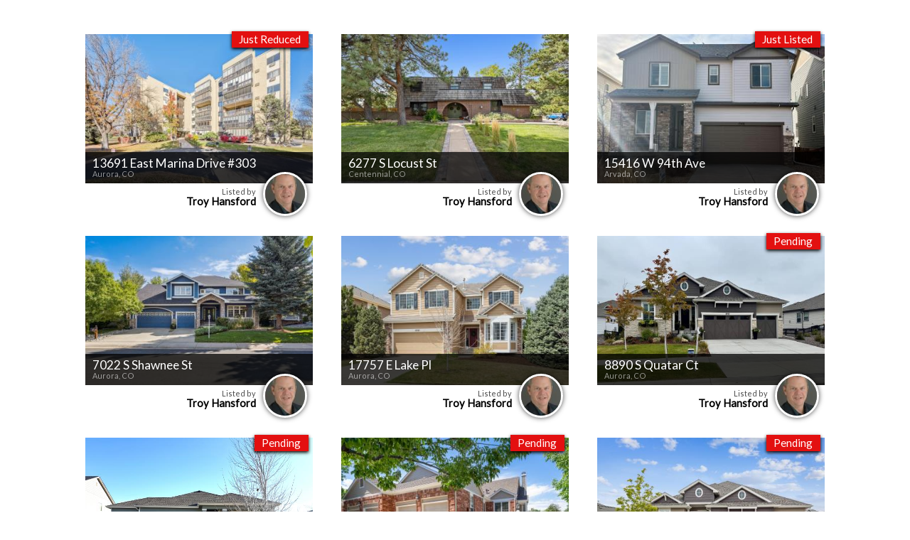

--- FILE ---
content_type: text/html
request_url: https://listings.mediamaxphotography.com/Troy-Hansford
body_size: 11264
content:
<!DOCTYPE html>
<html xmlns:fb="http://www.facebook.com/2008/fbml" xmlns:og="http://ogp.me/ns#" xmlns="http://www.w3.org/1999/xhtml" xml:lang="en" lang="en" dir="ltr" style="overflow-x: hidden !important;">
<head>
    <title></title>
    <meta charset="UTF-8" />
    <!--
        ##################################################################
        ##                                                              ##
        ##     COPYRIGHT 2017-2026 HDPHOTOHUB - ALL RIGHTS RESERVED     ##
        ##                                                              ##
        ##################################################################
    -->
    <meta name="viewport" content="width=device-width, initial-scale=1.0, minimum-scale=1.0, maximum-scale=4.0, user-scalable=yes" />
    <meta name="apple-mobile-web-app-capable" content="yes" />
    <meta name="mobile-web-app-capable" content="yes" />
    <meta property="og:title" content="" />
    <meta property="og:type" content="website" />
    <meta property="og:updated_time" content="2022-02-15T23:12:11Z" />
    <meta property="og:url" content="https://listings.mediamaxphotography.com/Troy-Hansford" />
    
    <meta property="og:image" content="http://listings.mediamaxphotography.com/_r/481806_6170_1200_630_698281931" />
    <meta property="og:image:secure_url" content="https://listings.mediamaxphotography.com/_r/481806_6170_1200_630_698281931" />
    <meta property="og:image:width" content="1200" /><meta property="og:image:height" content="630" />
    <meta property="og:description" content="" />
    <meta property="fb:app_id" content="966242223397117" />
    
    <meta name="description" content="" />
    <meta name="keywords" content="" />
    
	<link rel="canonical" href="https://listings.mediamaxphotography.com/Troy-Hansford/" />
    <link rel="stylesheet" href="/view/art/base.css?v=532" />
    <link rel="stylesheet" href="https://fonts.googleapis.com/css?family=Merriweather|Lato" />
    <link rel="stylesheet" href="/art/ionicons.css" />
	<link rel="stylesheet" href="https://cdn.jsdelivr.net/npm/bootstrap-icons@1.11.3/font/bootstrap-icons.min.css">
    <link rel="stylesheet" href="https://ajax.googleapis.com/ajax/libs/jqueryui/1.12.1/themes/base/jquery-ui.css" />
    
        <link rel="icon" href="/view/meld.aspx?s=481806&m=36&o=png" type="image/png" />
        <link rel="shortcut icon" href="/view/meld.aspx?s=481806&m=36&o=png" type="image/png" />
        <link rel="apple-touch-icon" href="/view/meld.aspx?s=481806&m=36&o=png" type="image/png" />
        
    <script src="https://ajax.googleapis.com/ajax/libs/jquery/1.12.4/jquery.min.js"></script>
    <script src="https://ajax.googleapis.com/ajax/libs/jqueryui/1.12.1/jquery-ui.min.js"></script>
    <script src="/view/js/base.js?v=532"></script>
    
    <style type="text/css">html, body{font-family:'Lato', sans-serif;font-weight:;background:;color:;overflow:;} h1, h2, h3, h4, h5, h6, h7, .altfont{font-family:'Merriweather', serif;font-weight:;} a{color:;} .bg1{background:;} .fc1{color:;} .bc1{border-color:;} .bg2{background:;} .fc2{color:;} .bc2{border-color:;} .bg3{background:;} .fc3{color:;} .bc3{border-color:;} .bg4{background:;} .fc4{color:;} .bc4{border-color:;} .bg5{background:;} .fc5{color:;} .bc5{border-color:;} .bg6{background:;} .fc6{color:;} .bc6{border-color:;} .bg7{background:;} .fc7{color:;} .bc7{border-color:;} .bg8{background:;} .fc8{color:;} .bc8{border-color:;} .btn{border-color:;color:;} .btn-inv{background:;border-color:;color:;} .btn-sel{background:;border-color:;color:;opacity:1 !important;} .btn2{background:;color:;} .iconbigger{position:relative;font-size:1.5em;top:0.15em;display:inline-block;margin:-0.5em 0;} .fill{position:absolute;top:0;left:0;right:0;bottom:0;} .ccw{transform:rotate(-90deg);-webkit-transform:rotate(-90deg);transform-origin:top left;-webkit-transform-origin:top left;} .picbox{position:relative;overflow:hidden;} .picbox img{position:absolute;} .sites{padding:1em;} .sites .item{color:#000;} .sites a.item{color:;} .sites .banner{background:#e31010;color:#fff;box-shadow:0 0.1em 0.3em #000;font-size:0.7em;position:absolute;top:-0.25em;right:0.4em;padding:0.15em 0.7em;z-index:9;} .sites .address-box{background:rgba(0,0,0,0.75);color:#fff;position:absolute;left:0;right:0;bottom:0;padding:5px 10px 2px 10px;} .sites div.address-box{background:;color:;} .sites .address-box .addr{font-size:0.8em;} .sites .address-box .csz{opacity:0.55;font-size:0.5em;}</style>
    <script language="javascript">
        
        window.proj = {
            id: 481806,
            bid: 558,
            uid: 68297,
            
            contact: 'D6%F6%36%E2%46%27%F6%66%37%E6%16%86%97%F6%27%47%04%D6%16%56%47%46%27%F6%66%37%E6%16%86%A3%F6%47%C6%96%16%D6%',
            contact2: '',
            host: 'media.hd.pics',
            referrer: '',
            location: { lat: 0, lng: 0 },
            maphost: 'hdphotohub.com',
            media: [ ],
            attach: [{ id:'', n:'', m:'', e:'', u:'' }],
            audio: {},
            nohit: true,
			still: false,
			cartWidth: 800
        };
        $(function() {
            
        });
        
            window.proj.winHeight = 860;
        
		base.metricDisplay = false;
	</script>
	
	
		<script>
			var gtag;
			var gtagcid;
			var gtagclabel;
		</script>
	
    <!-- Facebook Pixel Code -->
    <script>
      !function(f,b,e,v,n,t,s) {if(f.fbq)return;n=f.fbq=function(){n.callMethod? n.callMethod.apply(n,arguments):n.queue.push(arguments)}; if(!f._fbq)f._fbq=n;n.push=n;n.loaded=!0;n.version='2.0'; n.queue=[];t=b.createElement(e);t.async=!0; t.src=v;s=b.getElementsByTagName(e)[0]; s.parentNode.insertBefore(t,s)}(window, document,'script', 'https://connect.facebook.net/en_US/fbevents.js');
      fbq('init', '2530273103752075');
      
      fbq('track', 'PageView');
    </script>
    <noscript><img height="1" width="1" style="display:none" src="https://www.facebook.com/tr?id=2530273103752075&ev=PageView&noscript=1" /></noscript>
    <!-- End Facebook Pixel Code -->
</head>
<body style="overflow-x: hidden !important; height: auto;">
	
    <style type="text/css" media="screen and (max-width: 639px)">
        .fontscale { font-size: 1em; }
    </style>
    
    <style type="text/css" media="screen and (min-width: 640px) and (max-width: 1023px)">
        .fontscale { font-size: 1em; }
    </style>
    
    <style type="text/css" media="screen and (min-width: 1024px)">
        .fontscale { font-size: 1em; }
    </style>
    <a class="nav" name="" hd-nav=""></a>
    <div class="sites fsize" hd-fsize="3" style="margin: 0 auto; max-width: 100%px; z-index: 2;">
        <h2 style="margin: 0 0 0.5em 0;"> </h2>
        <div class="wrapper">
            <div class="content" style="display: flex; flex-wrap: wrap; justify-content: center; margin: -10px -20px 0 -20px;">
                
                    <a href="/13691-East-Marina-Drive-303" target="_blank" class="item" style="padding: 20px; text-decoration: none;">
                        <div style="position: relative; z-index: 1;">
                            <div class="banner">Just Reduced</div>
                            <div class="picbox" hd-media="2/c6yaqggubz:96:64,2/xio3s2sdrq:193:129,2/oxwmnl7yf2:387:258,2/1ow69cdt1c:774:516,2/v1q4abewn9:1548:1032,2/jlxiubn28k:3096:2064,2/w6pxl4vit2:6192:4128" hd-mediaext="jpg" style="background: #eee; width: 320px; height: 210px; box-shadow: inset 0 0 30px rgba(0,0,0,0.25);">
                                <div class="address-box" style="z-index: 2;">
                                    <div class="truncate addr" style="width: 300px; margin: 0;">13691 East Marina Drive #303</div>
                                    <div class="truncate csz" style="width: 300px; margin: -0.1em 0 0.4em 0;">Aurora, CO</div>
                                </div>
                            </div>
                        </div>
                        <div style="text-align: right;">
                                <div style="position: relative; z-index: 1;"><div class="picbox" hd-media="2/bt9zeep0bt:73:110:23`23`82`63,2/kqtwli9fkq:146:221,2/8uyp1lxz8u:293:442,2/yyurn4e6yy:586:884,2/jgbexkobjg:1172:1768,2/muy6ergvmu:2344:3537,2/m7t7rvjfv0:4689:7075" hd-mediaext="jpg" style="background: #777; width: 56px; height: 56px; border: 3px solid #fff; border-radius: 40px; margin: -16px 8px -40px auto; box-shadow: 0 0 7px rgba(0,0,0,0.7), inset 0 -1px 4px rgba(0,0,0,0.25);"></div></div>
                                <div style="font-size: 0.5em; opacity: 0.7; line-height: 1.05em; width: 240px;">Listed by</div>
                                <div style="font-size: 0.68em; font-weight: 700; width: 240px;">Troy Hansford</div>
                                </div>
                    </a>
                    
                    <a href="/6277-S-Locust-St" target="_blank" class="item" style="padding: 20px; text-decoration: none;">
                        <div style="position: relative; z-index: 1;">
                            
                            <div class="picbox" hd-media="2/k7n3axfx6s:96:64,2/dis4nzfts1:193:129,2/m3n40a44ne:387:258,2/76d2z3wn79:774:516,2/52x8ovfupd:1548:1032,2/3fs6qp628z:3096:2064,2/leo6cnzm0n:6192:4128" hd-mediaext="jpg" style="background: #eee; width: 320px; height: 210px; box-shadow: inset 0 0 30px rgba(0,0,0,0.25);">
                                <div class="address-box" style="z-index: 2;">
                                    <div class="truncate addr" style="width: 300px; margin: 0;">6277 S Locust St</div>
                                    <div class="truncate csz" style="width: 300px; margin: -0.1em 0 0.4em 0;">Centennial, CO</div>
                                </div>
                            </div>
                        </div>
                        <div style="text-align: right;">
                                <div style="position: relative; z-index: 1;"><div class="picbox" hd-media="2/bt9zeep0bt:73:110:23`23`82`63,2/kqtwli9fkq:146:221,2/8uyp1lxz8u:293:442,2/yyurn4e6yy:586:884,2/jgbexkobjg:1172:1768,2/muy6ergvmu:2344:3537,2/m7t7rvjfv0:4689:7075" hd-mediaext="jpg" style="background: #777; width: 56px; height: 56px; border: 3px solid #fff; border-radius: 40px; margin: -16px 8px -40px auto; box-shadow: 0 0 7px rgba(0,0,0,0.7), inset 0 -1px 4px rgba(0,0,0,0.25);"></div></div>
                                <div style="font-size: 0.5em; opacity: 0.7; line-height: 1.05em; width: 240px;">Listed by</div>
                                <div style="font-size: 0.68em; font-weight: 700; width: 240px;">Troy Hansford</div>
                                </div>
                    </a>
                    
                    <a href="/15416-W-94th-Ave" target="_blank" class="item" style="padding: 20px; text-decoration: none;">
                        <div style="position: relative; z-index: 1;">
                            <div class="banner">Just Listed</div>
                            <div class="picbox" hd-media="2/6e82o79ya7:89:66,2/q4oefxpabs:178:133,2/rou3yhd5et:357:267,2/j2vava262d:714:535,2/8pcavkm9a2:1428:1071,2/sx4bldmbjv:2856:2142,2/2oj5t8tg7h:5712:4284" hd-mediaext="jpg" style="background: #eee; width: 320px; height: 210px; box-shadow: inset 0 0 30px rgba(0,0,0,0.25);">
                                <div class="address-box" style="z-index: 2;">
                                    <div class="truncate addr" style="width: 300px; margin: 0;">15416 W 94th Ave</div>
                                    <div class="truncate csz" style="width: 300px; margin: -0.1em 0 0.4em 0;">Arvada, CO</div>
                                </div>
                            </div>
                        </div>
                        <div style="text-align: right;">
                                <div style="position: relative; z-index: 1;"><div class="picbox" hd-media="2/bt9zeep0bt:73:110:23`23`82`63,2/kqtwli9fkq:146:221,2/8uyp1lxz8u:293:442,2/yyurn4e6yy:586:884,2/jgbexkobjg:1172:1768,2/muy6ergvmu:2344:3537,2/m7t7rvjfv0:4689:7075" hd-mediaext="jpg" style="background: #777; width: 56px; height: 56px; border: 3px solid #fff; border-radius: 40px; margin: -16px 8px -40px auto; box-shadow: 0 0 7px rgba(0,0,0,0.7), inset 0 -1px 4px rgba(0,0,0,0.25);"></div></div>
                                <div style="font-size: 0.5em; opacity: 0.7; line-height: 1.05em; width: 240px;">Listed by</div>
                                <div style="font-size: 0.68em; font-weight: 700; width: 240px;">Troy Hansford</div>
                                </div>
                    </a>
                    
                    <a href="/7022-S-Shawnee-St" target="_blank" class="item" style="padding: 20px; text-decoration: none;">
                        <div style="position: relative; z-index: 1;">
                            
                            <div class="picbox" hd-media="2/ijgnaz872x:96:64,2/63mmu822ah:193:129,2/0td8bb5wj6:387:258,2/uy53pjjcxy:774:516,2/zw1l4ksjvy:1548:1032,2/n4u54jinai:3096:2064,2/63nejfcohb:6192:4128" hd-mediaext="jpg" style="background: #eee; width: 320px; height: 210px; box-shadow: inset 0 0 30px rgba(0,0,0,0.25);">
                                <div class="address-box" style="z-index: 2;">
                                    <div class="truncate addr" style="width: 300px; margin: 0;">7022 S Shawnee St</div>
                                    <div class="truncate csz" style="width: 300px; margin: -0.1em 0 0.4em 0;">Aurora, CO</div>
                                </div>
                            </div>
                        </div>
                        <div style="text-align: right;">
                                <div style="position: relative; z-index: 1;"><div class="picbox" hd-media="2/bt9zeep0bt:73:110:23`23`82`63,2/kqtwli9fkq:146:221,2/8uyp1lxz8u:293:442,2/yyurn4e6yy:586:884,2/jgbexkobjg:1172:1768,2/muy6ergvmu:2344:3537,2/m7t7rvjfv0:4689:7075" hd-mediaext="jpg" style="background: #777; width: 56px; height: 56px; border: 3px solid #fff; border-radius: 40px; margin: -16px 8px -40px auto; box-shadow: 0 0 7px rgba(0,0,0,0.7), inset 0 -1px 4px rgba(0,0,0,0.25);"></div></div>
                                <div style="font-size: 0.5em; opacity: 0.7; line-height: 1.05em; width: 240px;">Listed by</div>
                                <div style="font-size: 0.68em; font-weight: 700; width: 240px;">Troy Hansford</div>
                                </div>
                    </a>
                    
                    <a href="/17757-E-Lake-Pl" target="_blank" class="item" style="padding: 20px; text-decoration: none;">
                        <div style="position: relative; z-index: 1;">
                            
                            <div class="picbox" hd-media="2/jriq02yuw7:96:64,2/r5k9w1crjp:193:129,2/l1brq4sonp:387:258,2/95xdt2sb0v:774:516,2/ycewuxxtl3:1548:1032,2/o3osw39y7u:3096:2064,2/7laglocjgi:6192:4128" hd-mediaext="jpg" style="background: #eee; width: 320px; height: 210px; box-shadow: inset 0 0 30px rgba(0,0,0,0.25);">
                                <div class="address-box" style="z-index: 2;">
                                    <div class="truncate addr" style="width: 300px; margin: 0;">17757 E Lake Pl</div>
                                    <div class="truncate csz" style="width: 300px; margin: -0.1em 0 0.4em 0;">Aurora, CO</div>
                                </div>
                            </div>
                        </div>
                        <div style="text-align: right;">
                                <div style="position: relative; z-index: 1;"><div class="picbox" hd-media="2/bt9zeep0bt:73:110:23`23`82`63,2/kqtwli9fkq:146:221,2/8uyp1lxz8u:293:442,2/yyurn4e6yy:586:884,2/jgbexkobjg:1172:1768,2/muy6ergvmu:2344:3537,2/m7t7rvjfv0:4689:7075" hd-mediaext="jpg" style="background: #777; width: 56px; height: 56px; border: 3px solid #fff; border-radius: 40px; margin: -16px 8px -40px auto; box-shadow: 0 0 7px rgba(0,0,0,0.7), inset 0 -1px 4px rgba(0,0,0,0.25);"></div></div>
                                <div style="font-size: 0.5em; opacity: 0.7; line-height: 1.05em; width: 240px;">Listed by</div>
                                <div style="font-size: 0.68em; font-weight: 700; width: 240px;">Troy Hansford</div>
                                </div>
                    </a>
                    
                    <a href="/8890-S-Quatar-Ct" target="_blank" class="item" style="padding: 20px; text-decoration: none;">
                        <div style="position: relative; z-index: 1;">
                            <div class="banner">Pending</div>
                            <div class="picbox" hd-media="2/azh1ixmqjg:125:75,2/ixqzq2x7bw:250:150,2/euuet81ahb:500:300,2/dkdqjpsjpt:1000:600,2/dt3n6mv09d:2000:1201" hd-mediaext="jpg" style="background: #eee; width: 320px; height: 210px; box-shadow: inset 0 0 30px rgba(0,0,0,0.25);">
                                <div class="address-box" style="z-index: 2;">
                                    <div class="truncate addr" style="width: 300px; margin: 0;">8890 S Quatar Ct</div>
                                    <div class="truncate csz" style="width: 300px; margin: -0.1em 0 0.4em 0;">Aurora, CO</div>
                                </div>
                            </div>
                        </div>
                        <div style="text-align: right;">
                                <div style="position: relative; z-index: 1;"><div class="picbox" hd-media="2/bt9zeep0bt:73:110:23`23`82`63,2/kqtwli9fkq:146:221,2/8uyp1lxz8u:293:442,2/yyurn4e6yy:586:884,2/jgbexkobjg:1172:1768,2/muy6ergvmu:2344:3537,2/m7t7rvjfv0:4689:7075" hd-mediaext="jpg" style="background: #777; width: 56px; height: 56px; border: 3px solid #fff; border-radius: 40px; margin: -16px 8px -40px auto; box-shadow: 0 0 7px rgba(0,0,0,0.7), inset 0 -1px 4px rgba(0,0,0,0.25);"></div></div>
                                <div style="font-size: 0.5em; opacity: 0.7; line-height: 1.05em; width: 240px;">Listed by</div>
                                <div style="font-size: 0.68em; font-weight: 700; width: 240px;">Troy Hansford</div>
                                </div>
                    </a>
                    
                    <a href="/25960-E-Davies-Dr-1" target="_blank" class="item" style="padding: 20px; text-decoration: none;">
                        <div style="position: relative; z-index: 1;">
                            <div class="banner">Pending</div>
                            <div class="picbox" hd-media="2/sz3b2j72dg:159:121,2/u8b9pnwhpp:319:243,2/5lb8q1o5vc:638:486,2/51kwqme1nv:1277:973,2/bwjv9o9roz:2554:1947,2/83agck7teh:5108:3894" hd-mediaext="jpg" style="background: #eee; width: 320px; height: 210px; box-shadow: inset 0 0 30px rgba(0,0,0,0.25);">
                                <div class="address-box" style="z-index: 2;">
                                    <div class="truncate addr" style="width: 300px; margin: 0;">25960 E Davies Dr</div>
                                    <div class="truncate csz" style="width: 300px; margin: -0.1em 0 0.4em 0;">Aurora, CO</div>
                                </div>
                            </div>
                        </div>
                        <div style="text-align: right;">
                                <div style="position: relative; z-index: 1;"><div class="picbox" hd-media="2/bt9zeep0bt:73:110:23`23`82`63,2/kqtwli9fkq:146:221,2/8uyp1lxz8u:293:442,2/yyurn4e6yy:586:884,2/jgbexkobjg:1172:1768,2/muy6ergvmu:2344:3537,2/m7t7rvjfv0:4689:7075" hd-mediaext="jpg" style="background: #777; width: 56px; height: 56px; border: 3px solid #fff; border-radius: 40px; margin: -16px 8px -40px auto; box-shadow: 0 0 7px rgba(0,0,0,0.7), inset 0 -1px 4px rgba(0,0,0,0.25);"></div></div>
                                <div style="font-size: 0.5em; opacity: 0.7; line-height: 1.05em; width: 240px;">Listed by</div>
                                <div style="font-size: 0.68em; font-weight: 700; width: 240px;">Troy Hansford</div>
                                </div>
                    </a>
                    
                    <a href="/9851-Greensview-Cir" target="_blank" class="item" style="padding: 20px; text-decoration: none;">
                        <div style="position: relative; z-index: 1;">
                            <div class="banner">Pending</div>
                            <div class="picbox" hd-media="2/4y614b2di3:96:64,2/5j2lf3ncd9:193:129,2/1x403gjojc:387:258,2/5ovyh9n30t:774:516,2/f3h160mck5:1548:1032,2/t66wesapo5:3096:2064,2/qpg4k4ccif:6192:4128" hd-mediaext="jpg" style="background: #eee; width: 320px; height: 210px; box-shadow: inset 0 0 30px rgba(0,0,0,0.25);">
                                <div class="address-box" style="z-index: 2;">
                                    <div class="truncate addr" style="width: 300px; margin: 0;">9851 Greensview Cir</div>
                                    <div class="truncate csz" style="width: 300px; margin: -0.1em 0 0.4em 0;">Lone Tree, CO</div>
                                </div>
                            </div>
                        </div>
                        <div style="text-align: right;">
                                <div style="position: relative; z-index: 1;"><div class="picbox" hd-media="2/bt9zeep0bt:73:110:23`23`82`63,2/kqtwli9fkq:146:221,2/8uyp1lxz8u:293:442,2/yyurn4e6yy:586:884,2/jgbexkobjg:1172:1768,2/muy6ergvmu:2344:3537,2/m7t7rvjfv0:4689:7075" hd-mediaext="jpg" style="background: #777; width: 56px; height: 56px; border: 3px solid #fff; border-radius: 40px; margin: -16px 8px -40px auto; box-shadow: 0 0 7px rgba(0,0,0,0.7), inset 0 -1px 4px rgba(0,0,0,0.25);"></div></div>
                                <div style="font-size: 0.5em; opacity: 0.7; line-height: 1.05em; width: 240px;">Listed by</div>
                                <div style="font-size: 0.68em; font-weight: 700; width: 240px;">Troy Hansford</div>
                                </div>
                    </a>
                    
                    <a href="/8890-S-Quatar-Court" target="_blank" class="item" style="padding: 20px; text-decoration: none;">
                        <div style="position: relative; z-index: 1;">
                            <div class="banner">Pending</div>
                            <div class="picbox" hd-media="2/6jy3rre32n:112:75,2/psg2mls3rs:225:150,2/xre8qf26ck:450:300,2/mgob1nw7a7:900:600,2/xod2uo1xpg:1800:1200" hd-mediaext="jpg" style="background: #eee; width: 320px; height: 210px; box-shadow: inset 0 0 30px rgba(0,0,0,0.25);">
                                <div class="address-box" style="z-index: 2;">
                                    <div class="truncate addr" style="width: 300px; margin: 0;">8890 S Quatar Court</div>
                                    <div class="truncate csz" style="width: 300px; margin: -0.1em 0 0.4em 0;">Aurora, CO</div>
                                </div>
                            </div>
                        </div>
                        <div style="text-align: right;">
                                <div style="position: relative; z-index: 1;"><div class="picbox" hd-media="2/bt9zeep0bt:73:110:23`23`82`63,2/kqtwli9fkq:146:221,2/8uyp1lxz8u:293:442,2/yyurn4e6yy:586:884,2/jgbexkobjg:1172:1768,2/muy6ergvmu:2344:3537,2/m7t7rvjfv0:4689:7075" hd-mediaext="jpg" style="background: #777; width: 56px; height: 56px; border: 3px solid #fff; border-radius: 40px; margin: -16px 8px -40px auto; box-shadow: 0 0 7px rgba(0,0,0,0.7), inset 0 -1px 4px rgba(0,0,0,0.25);"></div></div>
                                <div style="font-size: 0.5em; opacity: 0.7; line-height: 1.05em; width: 240px;">Listed by</div>
                                <div style="font-size: 0.68em; font-weight: 700; width: 240px;">Troy Hansford</div>
                                </div>
                    </a>
                    
                    <a href="/12982-Grant-Cir-E-B" target="_blank" class="item" style="padding: 20px; text-decoration: none;">
                        <div style="position: relative; z-index: 1;">
                            <div class="banner">Sold</div>
                            <div class="picbox" hd-media="2/kwy4zik6eg:129:86,2/8dhahq7jar:258:172,2/xu1wgebf0x:516:344,2/vo0ub9pf2r:1032:688,2/ycrkyh2tyy:2064:1376,2/1lqovmx3og:4128:2752,2/4xa4i9vvcs:8256:5504" hd-mediaext="jpg" style="background: #eee; width: 320px; height: 210px; box-shadow: inset 0 0 30px rgba(0,0,0,0.25);">
                                <div class="address-box" style="z-index: 2;">
                                    <div class="truncate addr" style="width: 300px; margin: 0;">12982 Grant Cir E #B</div>
                                    <div class="truncate csz" style="width: 300px; margin: -0.1em 0 0.4em 0;">Thornton, CO</div>
                                </div>
                            </div>
                        </div>
                        <div style="text-align: right;">
                                <div style="position: relative; z-index: 1;"><div class="picbox" hd-media="2/bt9zeep0bt:73:110:23`23`82`63,2/kqtwli9fkq:146:221,2/8uyp1lxz8u:293:442,2/yyurn4e6yy:586:884,2/jgbexkobjg:1172:1768,2/muy6ergvmu:2344:3537,2/m7t7rvjfv0:4689:7075" hd-mediaext="jpg" style="background: #777; width: 56px; height: 56px; border: 3px solid #fff; border-radius: 40px; margin: -16px 8px -40px auto; box-shadow: 0 0 7px rgba(0,0,0,0.7), inset 0 -1px 4px rgba(0,0,0,0.25);"></div></div>
                                <div style="font-size: 0.5em; opacity: 0.7; line-height: 1.05em; width: 240px;">Sold by</div>
                                <div style="font-size: 0.68em; font-weight: 700; width: 240px;">Troy Hansford</div>
                                </div>
                    </a>
                    
                    <a href="/5314-South-Ukraine-Street" target="_blank" class="item" style="padding: 20px; text-decoration: none;">
                        <div style="position: relative; z-index: 1;">
                            <div class="banner">Sold</div>
                            <div class="picbox" hd-media="2/v57teqztyu:96:64,2/2dq5llr92l:193:129,2/ej32oqe2ay:387:258,2/f2xdayszrt:774:516,2/4fygfvopvi:1548:1032,2/fhid4b5u2z:3096:2064,2/ltjp03cinc:6192:4128" hd-mediaext="jpg" style="background: #eee; width: 320px; height: 210px; box-shadow: inset 0 0 30px rgba(0,0,0,0.25);">
                                <div class="address-box" style="z-index: 2;">
                                    <div class="truncate addr" style="width: 300px; margin: 0;">5314 South Ukraine Street</div>
                                    <div class="truncate csz" style="width: 300px; margin: -0.1em 0 0.4em 0;">Aurora, CO</div>
                                </div>
                            </div>
                        </div>
                        <div style="text-align: right;">
                                <div style="position: relative; z-index: 1;"><div class="picbox" hd-media="2/bt9zeep0bt:73:110:23`23`82`63,2/kqtwli9fkq:146:221,2/8uyp1lxz8u:293:442,2/yyurn4e6yy:586:884,2/jgbexkobjg:1172:1768,2/muy6ergvmu:2344:3537,2/m7t7rvjfv0:4689:7075" hd-mediaext="jpg" style="background: #777; width: 56px; height: 56px; border: 3px solid #fff; border-radius: 40px; margin: -16px 8px -40px auto; box-shadow: 0 0 7px rgba(0,0,0,0.7), inset 0 -1px 4px rgba(0,0,0,0.25);"></div></div>
                                <div style="font-size: 0.5em; opacity: 0.7; line-height: 1.05em; width: 240px;">Sold by</div>
                                <div style="font-size: 0.68em; font-weight: 700; width: 240px;">Troy Hansford</div>
                                </div>
                    </a>
                    
                    <a href="/5810-S-Perth-Pl" target="_blank" class="item" style="padding: 20px; text-decoration: none;">
                        <div style="position: relative; z-index: 1;">
                            <div class="banner">Sold</div>
                            <div class="picbox" hd-media="2/xv7lizknv4:101:67,2/dpo60ss6xz:202:135,2/grr4937fe3:404:271,2/xm3p9ywkpp:808:543" hd-mediaext="jpg" style="background: #eee; width: 320px; height: 210px; box-shadow: inset 0 0 30px rgba(0,0,0,0.25);">
                                <div class="address-box" style="z-index: 2;">
                                    <div class="truncate addr" style="width: 300px; margin: 0;">5810 S Perth Pl</div>
                                    <div class="truncate csz" style="width: 300px; margin: -0.1em 0 0.4em 0;">Centennial, CO</div>
                                </div>
                            </div>
                        </div>
                        <div style="text-align: right;">
                                <div style="position: relative; z-index: 1;"><div class="picbox" hd-media="2/bt9zeep0bt:73:110:23`23`82`63,2/kqtwli9fkq:146:221,2/8uyp1lxz8u:293:442,2/yyurn4e6yy:586:884,2/jgbexkobjg:1172:1768,2/muy6ergvmu:2344:3537,2/m7t7rvjfv0:4689:7075" hd-mediaext="jpg" style="background: #777; width: 56px; height: 56px; border: 3px solid #fff; border-radius: 40px; margin: -16px 8px -40px auto; box-shadow: 0 0 7px rgba(0,0,0,0.7), inset 0 -1px 4px rgba(0,0,0,0.25);"></div></div>
                                <div style="font-size: 0.5em; opacity: 0.7; line-height: 1.05em; width: 240px;">Sold by</div>
                                <div style="font-size: 0.68em; font-weight: 700; width: 240px;">Troy Hansford</div>
                                </div>
                    </a>
                    
                    <a href="/3099-Quarterland-St" target="_blank" class="item" style="padding: 20px; text-decoration: none;">
                        <div style="position: relative; z-index: 1;">
                            <div class="banner">Sold</div>
                            <div class="picbox" hd-media="2/dmbed8y665:97:64,2/trqjz1lshv:194:129,2/gpx5m7aczx:388:258,2/8y7kuuxhd4:776:517,2/rcfzigd7yk:1552:1035,2/kcgyy5ryv3:3105:2071,2/1w6e5kasuo:6211:4143" hd-mediaext="jpg" style="background: #eee; width: 320px; height: 210px; box-shadow: inset 0 0 30px rgba(0,0,0,0.25);">
                                <div class="address-box" style="z-index: 2;">
                                    <div class="truncate addr" style="width: 300px; margin: 0;">3099 Quarterland St</div>
                                    <div class="truncate csz" style="width: 300px; margin: -0.1em 0 0.4em 0;">Strasburg, CO</div>
                                </div>
                            </div>
                        </div>
                        <div style="text-align: right;">
                                <div style="position: relative; z-index: 1;"><div class="picbox" hd-media="2/bt9zeep0bt:73:110:23`23`82`63,2/kqtwli9fkq:146:221,2/8uyp1lxz8u:293:442,2/yyurn4e6yy:586:884,2/jgbexkobjg:1172:1768,2/muy6ergvmu:2344:3537,2/m7t7rvjfv0:4689:7075" hd-mediaext="jpg" style="background: #777; width: 56px; height: 56px; border: 3px solid #fff; border-radius: 40px; margin: -16px 8px -40px auto; box-shadow: 0 0 7px rgba(0,0,0,0.7), inset 0 -1px 4px rgba(0,0,0,0.25);"></div></div>
                                <div style="font-size: 0.5em; opacity: 0.7; line-height: 1.05em; width: 240px;">Sold by</div>
                                <div style="font-size: 0.68em; font-weight: 700; width: 240px;">Troy Hansford</div>
                                </div>
                    </a>
                    
                    <a href="/1310-Meadowsweet-Road" target="_blank" class="item" style="padding: 20px; text-decoration: none;">
                        <div style="position: relative; z-index: 1;">
                            <div class="banner">Sold</div>
                            <div class="picbox" hd-media="2/c7oor4dp14:96:64,2/0ivf471wm5:193:129,2/ut02j5m6xv:387:258,2/rojjtwko8w:774:516,2/za1t2f7c4r:1548:1032,2/voklqtmw9e:3096:2064,2/d2m5iebwuk:6192:4128" hd-mediaext="jpg" style="background: #eee; width: 320px; height: 210px; box-shadow: inset 0 0 30px rgba(0,0,0,0.25);">
                                <div class="address-box" style="z-index: 2;">
                                    <div class="truncate addr" style="width: 300px; margin: 0;">1310 Meadowsweet Road</div>
                                    <div class="truncate csz" style="width: 300px; margin: -0.1em 0 0.4em 0;">Golden, CO</div>
                                </div>
                            </div>
                        </div>
                        <div style="text-align: right;">
                                <div style="position: relative; z-index: 1;"><div class="picbox" hd-media="2/bt9zeep0bt:73:110:23`23`82`63,2/kqtwli9fkq:146:221,2/8uyp1lxz8u:293:442,2/yyurn4e6yy:586:884,2/jgbexkobjg:1172:1768,2/muy6ergvmu:2344:3537,2/m7t7rvjfv0:4689:7075" hd-mediaext="jpg" style="background: #777; width: 56px; height: 56px; border: 3px solid #fff; border-radius: 40px; margin: -16px 8px -40px auto; box-shadow: 0 0 7px rgba(0,0,0,0.7), inset 0 -1px 4px rgba(0,0,0,0.25);"></div></div>
                                <div style="font-size: 0.5em; opacity: 0.7; line-height: 1.05em; width: 240px;">Sold by</div>
                                <div style="font-size: 0.68em; font-weight: 700; width: 240px;">Troy Hansford</div>
                                </div>
                    </a>
                    
                    <a href="/6973-S-Waterloo-Wy" target="_blank" class="item" style="padding: 20px; text-decoration: none;">
                        <div style="position: relative; z-index: 1;">
                            <div class="banner">Sold</div>
                            <div class="picbox" hd-media="2/7f35clwphu:126:94,2/085f6arwhe:252:189,2/zffvea4569:504:378,2/dgsopxolh4:1008:756,2/vavk0ixj4e:2016:1512,2/dcba6c2x84:4032:3024" hd-mediaext="jpg" style="background: #eee; width: 320px; height: 210px; box-shadow: inset 0 0 30px rgba(0,0,0,0.25);">
                                <div class="address-box" style="z-index: 2;">
                                    <div class="truncate addr" style="width: 300px; margin: 0;">6973 S Waterloo Wy</div>
                                    <div class="truncate csz" style="width: 300px; margin: -0.1em 0 0.4em 0;">Aurora, CO</div>
                                </div>
                            </div>
                        </div>
                        <div style="text-align: right;">
                                <div style="position: relative; z-index: 1;"><div class="picbox" hd-media="2/bt9zeep0bt:73:110:23`23`82`63,2/kqtwli9fkq:146:221,2/8uyp1lxz8u:293:442,2/yyurn4e6yy:586:884,2/jgbexkobjg:1172:1768,2/muy6ergvmu:2344:3537,2/m7t7rvjfv0:4689:7075" hd-mediaext="jpg" style="background: #777; width: 56px; height: 56px; border: 3px solid #fff; border-radius: 40px; margin: -16px 8px -40px auto; box-shadow: 0 0 7px rgba(0,0,0,0.7), inset 0 -1px 4px rgba(0,0,0,0.25);"></div></div>
                                <div style="font-size: 0.5em; opacity: 0.7; line-height: 1.05em; width: 240px;">Sold by</div>
                                <div style="font-size: 0.68em; font-weight: 700; width: 240px;">Troy Hansford</div>
                                </div>
                    </a>
                    
                    <a href="/8775-West-Berry-Avenue" target="_blank" class="item" style="padding: 20px; text-decoration: none;">
                        <div style="position: relative; z-index: 1;">
                            <div class="banner">Sold</div>
                            <div class="picbox" hd-media="2/ip40u3vmx3:96:64,2/c5v2o1h3q0:193:129,2/kawpbe6zfg:387:258,2/k1dfccej94:774:516,2/eusg5q40uw:1548:1032,2/saclthlinn:3096:2064,2/4xj1iqrccw:6192:4128" hd-mediaext="jpg" style="background: #eee; width: 320px; height: 210px; box-shadow: inset 0 0 30px rgba(0,0,0,0.25);">
                                <div class="address-box" style="z-index: 2;">
                                    <div class="truncate addr" style="width: 300px; margin: 0;">8775 West Berry Avenue #101</div>
                                    <div class="truncate csz" style="width: 300px; margin: -0.1em 0 0.4em 0;">Littleton, CO</div>
                                </div>
                            </div>
                        </div>
                        <div style="text-align: right;">
                                <div style="position: relative; z-index: 1;"><div class="picbox" hd-media="2/bt9zeep0bt:73:110:23`23`82`63,2/kqtwli9fkq:146:221,2/8uyp1lxz8u:293:442,2/yyurn4e6yy:586:884,2/jgbexkobjg:1172:1768,2/muy6ergvmu:2344:3537,2/m7t7rvjfv0:4689:7075" hd-mediaext="jpg" style="background: #777; width: 56px; height: 56px; border: 3px solid #fff; border-radius: 40px; margin: -16px 8px -40px auto; box-shadow: 0 0 7px rgba(0,0,0,0.7), inset 0 -1px 4px rgba(0,0,0,0.25);"></div></div>
                                <div style="font-size: 0.5em; opacity: 0.7; line-height: 1.05em; width: 240px;">Sold by</div>
                                <div style="font-size: 0.68em; font-weight: 700; width: 240px;">Troy Hansford</div>
                                </div>
                    </a>
                    
                    <a href="/18948-E-Baker-Pl" target="_blank" class="item" style="padding: 20px; text-decoration: none;">
                        <div style="position: relative; z-index: 1;">
                            <div class="banner">Sold</div>
                            <div class="picbox" hd-media="2/9dzxogbolo:96:64,2/pu3fq4zcax:193:129,2/jssm0w7vdm:387:258,2/f090ly3ndb:774:516,2/vjrop3nczf:1548:1032,2/zkhknsan4y:3096:2064,2/43as7ryvlu:6192:4128" hd-mediaext="jpg" style="background: #eee; width: 320px; height: 210px; box-shadow: inset 0 0 30px rgba(0,0,0,0.25);">
                                <div class="address-box" style="z-index: 2;">
                                    <div class="truncate addr" style="width: 300px; margin: 0;">18948 E Baker Pl</div>
                                    <div class="truncate csz" style="width: 300px; margin: -0.1em 0 0.4em 0;">Aurora, CO</div>
                                </div>
                            </div>
                        </div>
                        <div style="text-align: right;">
                                <div style="position: relative; z-index: 1;"><div class="picbox" hd-media="2/bt9zeep0bt:73:110:23`23`82`63,2/kqtwli9fkq:146:221,2/8uyp1lxz8u:293:442,2/yyurn4e6yy:586:884,2/jgbexkobjg:1172:1768,2/muy6ergvmu:2344:3537,2/m7t7rvjfv0:4689:7075" hd-mediaext="jpg" style="background: #777; width: 56px; height: 56px; border: 3px solid #fff; border-radius: 40px; margin: -16px 8px -40px auto; box-shadow: 0 0 7px rgba(0,0,0,0.7), inset 0 -1px 4px rgba(0,0,0,0.25);"></div></div>
                                <div style="font-size: 0.5em; opacity: 0.7; line-height: 1.05em; width: 240px;">Sold by</div>
                                <div style="font-size: 0.68em; font-weight: 700; width: 240px;">Troy Hansford</div>
                                </div>
                    </a>
                    
                    <a href="/260-W-Jamison-Cir-11" target="_blank" class="item" style="padding: 20px; text-decoration: none;">
                        <div style="position: relative; z-index: 1;">
                            <div class="banner">Sold</div>
                            <div class="picbox" hd-media="2/9g1pnr9qko:126:70,2/ll1xgyyu11:252:141,2/8zrg5kseql:504:283,2/rkt2y6jtc9:1008:567,2/nhz09wtqi5:2016:1134,2/dfmyz1k6ab:4032:2268" hd-mediaext="jpg" style="background: #eee; width: 320px; height: 210px; box-shadow: inset 0 0 30px rgba(0,0,0,0.25);">
                                <div class="address-box" style="z-index: 2;">
                                    <div class="truncate addr" style="width: 300px; margin: 0;">260 W Jamison Cir. #11</div>
                                    <div class="truncate csz" style="width: 300px; margin: -0.1em 0 0.4em 0;">Littleton, CO</div>
                                </div>
                            </div>
                        </div>
                        <div style="text-align: right;">
                                <div style="position: relative; z-index: 1;"><div class="picbox" hd-media="2/bt9zeep0bt:73:110:23`23`82`63,2/kqtwli9fkq:146:221,2/8uyp1lxz8u:293:442,2/yyurn4e6yy:586:884,2/jgbexkobjg:1172:1768,2/muy6ergvmu:2344:3537,2/m7t7rvjfv0:4689:7075" hd-mediaext="jpg" style="background: #777; width: 56px; height: 56px; border: 3px solid #fff; border-radius: 40px; margin: -16px 8px -40px auto; box-shadow: 0 0 7px rgba(0,0,0,0.7), inset 0 -1px 4px rgba(0,0,0,0.25);"></div></div>
                                <div style="font-size: 0.5em; opacity: 0.7; line-height: 1.05em; width: 240px;">Sold by</div>
                                <div style="font-size: 0.68em; font-weight: 700; width: 240px;">Troy Hansford</div>
                                </div>
                    </a>
                    
                    <a href="/7003-S-Irvington-Ct" target="_blank" class="item" style="padding: 20px; text-decoration: none;">
                        <div style="position: relative; z-index: 1;">
                            <div class="banner">Sold</div>
                            <div class="picbox" hd-media="2/k6o1hg3lkb:96:64,2/epd3ly9yg2:193:129,2/4wj5ny7b5h:387:258,2/6jhhf1bted:774:516,2/zttz9iddfm:1548:1032,2/f3h5vyljke:3096:2064,2/sqa4k7mlyo:6192:4128" hd-mediaext="jpg" style="background: #eee; width: 320px; height: 210px; box-shadow: inset 0 0 30px rgba(0,0,0,0.25);">
                                <div class="address-box" style="z-index: 2;">
                                    <div class="truncate addr" style="width: 300px; margin: 0;">7003 S Irvington Ct</div>
                                    <div class="truncate csz" style="width: 300px; margin: -0.1em 0 0.4em 0;">Aurora, CO</div>
                                </div>
                            </div>
                        </div>
                        <div style="text-align: right;">
                                <div style="position: relative; z-index: 1;"><div class="picbox" hd-media="2/bt9zeep0bt:73:110:23`23`82`63,2/kqtwli9fkq:146:221,2/8uyp1lxz8u:293:442,2/yyurn4e6yy:586:884,2/jgbexkobjg:1172:1768,2/muy6ergvmu:2344:3537,2/m7t7rvjfv0:4689:7075" hd-mediaext="jpg" style="background: #777; width: 56px; height: 56px; border: 3px solid #fff; border-radius: 40px; margin: -16px 8px -40px auto; box-shadow: 0 0 7px rgba(0,0,0,0.7), inset 0 -1px 4px rgba(0,0,0,0.25);"></div></div>
                                <div style="font-size: 0.5em; opacity: 0.7; line-height: 1.05em; width: 240px;">Sold by</div>
                                <div style="font-size: 0.68em; font-weight: 700; width: 240px;">Troy Hansford</div>
                                </div>
                    </a>
                    
                    <a href="/1520-McMurdo-Trail" target="_blank" class="item" style="padding: 20px; text-decoration: none;">
                        <div style="position: relative; z-index: 1;">
                            <div class="banner">Sold</div>
                            <div class="picbox" hd-media="2/yex9gzc3tw:126:70,2/1ae279vqk5:252:141,2/vt72nu9vai:504:283,2/mojsf2oy9a:1008:567,2/a2jq9ok4zd:2016:1134,2/s32inqknev:4032:2268" hd-mediaext="jpg" style="background: #eee; width: 320px; height: 210px; box-shadow: inset 0 0 30px rgba(0,0,0,0.25);">
                                <div class="address-box" style="z-index: 2;">
                                    <div class="truncate addr" style="width: 300px; margin: 0;">1520 McMurdo Trail</div>
                                    <div class="truncate csz" style="width: 300px; margin: -0.1em 0 0.4em 0;">Castle Rock, CO</div>
                                </div>
                            </div>
                        </div>
                        <div style="text-align: right;">
                                <div style="position: relative; z-index: 1;"><div class="picbox" hd-media="2/bt9zeep0bt:73:110:23`23`82`63,2/kqtwli9fkq:146:221,2/8uyp1lxz8u:293:442,2/yyurn4e6yy:586:884,2/jgbexkobjg:1172:1768,2/muy6ergvmu:2344:3537,2/m7t7rvjfv0:4689:7075" hd-mediaext="jpg" style="background: #777; width: 56px; height: 56px; border: 3px solid #fff; border-radius: 40px; margin: -16px 8px -40px auto; box-shadow: 0 0 7px rgba(0,0,0,0.7), inset 0 -1px 4px rgba(0,0,0,0.25);"></div></div>
                                <div style="font-size: 0.5em; opacity: 0.7; line-height: 1.05em; width: 240px;">Sold by</div>
                                <div style="font-size: 0.68em; font-weight: 700; width: 240px;">Troy Hansford</div>
                                </div>
                    </a>
                    
                    <a href="/2431-S-York-St" target="_blank" class="item" style="padding: 20px; text-decoration: none;">
                        <div style="position: relative; z-index: 1;">
                            <div class="banner">Sold</div>
                            <div class="picbox" hd-media="2/idqpxue7ts:96:64,2/wamiu74r8l:193:129,2/n18jhgoi08:387:258,2/cgzu3a9lpn:774:516,2/ewpvo975d0:1548:1032,2/5ovv6x06fo:3096:2064,2/kgl9ltk9wp:6192:4128" hd-mediaext="jpg" style="background: #eee; width: 320px; height: 210px; box-shadow: inset 0 0 30px rgba(0,0,0,0.25);">
                                <div class="address-box" style="z-index: 2;">
                                    <div class="truncate addr" style="width: 300px; margin: 0;">2431 S York St</div>
                                    <div class="truncate csz" style="width: 300px; margin: -0.1em 0 0.4em 0;">Denver, CO</div>
                                </div>
                            </div>
                        </div>
                        <div style="text-align: right;">
                                <div style="position: relative; z-index: 1;"><div class="picbox" hd-media="2/bt9zeep0bt:73:110:23`23`82`63,2/kqtwli9fkq:146:221,2/8uyp1lxz8u:293:442,2/yyurn4e6yy:586:884,2/jgbexkobjg:1172:1768,2/muy6ergvmu:2344:3537,2/m7t7rvjfv0:4689:7075" hd-mediaext="jpg" style="background: #777; width: 56px; height: 56px; border: 3px solid #fff; border-radius: 40px; margin: -16px 8px -40px auto; box-shadow: 0 0 7px rgba(0,0,0,0.7), inset 0 -1px 4px rgba(0,0,0,0.25);"></div></div>
                                <div style="font-size: 0.5em; opacity: 0.7; line-height: 1.05em; width: 240px;">Sold by</div>
                                <div style="font-size: 0.68em; font-weight: 700; width: 240px;">Troy Hansford</div>
                                </div>
                    </a>
                    
                    <a href="/20304-Vista-Cir" target="_blank" class="item" style="padding: 20px; text-decoration: none;">
                        <div style="position: relative; z-index: 1;">
                            <div class="banner">Sold</div>
                            <div class="picbox" hd-media="2/g72kdfz7rn:96:64,2/jlx9tob3uu:193:129,2/7xc1aoj90i:387:258,2/t3kuj5hrsr:774:516,2/cs8vkc22yp:1548:1032,2/fmbw8fs50a:3096:2064,2/voivbtelij:6192:4128" hd-mediaext="jpg" style="background: #eee; width: 320px; height: 210px; box-shadow: inset 0 0 30px rgba(0,0,0,0.25);">
                                <div class="address-box" style="z-index: 2;">
                                    <div class="truncate addr" style="width: 300px; margin: 0;">20304 Vista Cir</div>
                                    <div class="truncate csz" style="width: 300px; margin: -0.1em 0 0.4em 0;">Parker, CO</div>
                                </div>
                            </div>
                        </div>
                        <div style="text-align: right;">
                                <div style="position: relative; z-index: 1;"><div class="picbox" hd-media="2/bt9zeep0bt:73:110:23`23`82`63,2/kqtwli9fkq:146:221,2/8uyp1lxz8u:293:442,2/yyurn4e6yy:586:884,2/jgbexkobjg:1172:1768,2/muy6ergvmu:2344:3537,2/m7t7rvjfv0:4689:7075" hd-mediaext="jpg" style="background: #777; width: 56px; height: 56px; border: 3px solid #fff; border-radius: 40px; margin: -16px 8px -40px auto; box-shadow: 0 0 7px rgba(0,0,0,0.7), inset 0 -1px 4px rgba(0,0,0,0.25);"></div></div>
                                <div style="font-size: 0.5em; opacity: 0.7; line-height: 1.05em; width: 240px;">Sold by</div>
                                <div style="font-size: 0.68em; font-weight: 700; width: 240px;">Troy Hansford</div>
                                </div>
                    </a>
                    
                    <a href="/3384-W-Arlington-Ave" target="_blank" class="item" style="padding: 20px; text-decoration: none;">
                        <div style="position: relative; z-index: 1;">
                            <div class="banner">Sold</div>
                            <div class="picbox" hd-media="2/k8e1167cui:96:64,2/23r2wa6yh6:193:129,2/mgs42f1kb1:387:258,2/i2f58ut1z7:774:516,2/k5vvw9zgkp:1548:1032,2/qaci3fapqr:3096:2064,2/zzgwrx4652:6192:4128" hd-mediaext="jpg" style="background: #eee; width: 320px; height: 210px; box-shadow: inset 0 0 30px rgba(0,0,0,0.25);">
                                <div class="address-box" style="z-index: 2;">
                                    <div class="truncate addr" style="width: 300px; margin: 0;">3384 W Arlington Ave</div>
                                    <div class="truncate csz" style="width: 300px; margin: -0.1em 0 0.4em 0;">Littleton, CO</div>
                                </div>
                            </div>
                        </div>
                        <div style="text-align: right;">
                                <div style="position: relative; z-index: 1;"><div class="picbox" hd-media="2/bt9zeep0bt:73:110:23`23`82`63,2/kqtwli9fkq:146:221,2/8uyp1lxz8u:293:442,2/yyurn4e6yy:586:884,2/jgbexkobjg:1172:1768,2/muy6ergvmu:2344:3537,2/m7t7rvjfv0:4689:7075" hd-mediaext="jpg" style="background: #777; width: 56px; height: 56px; border: 3px solid #fff; border-radius: 40px; margin: -16px 8px -40px auto; box-shadow: 0 0 7px rgba(0,0,0,0.7), inset 0 -1px 4px rgba(0,0,0,0.25);"></div></div>
                                <div style="font-size: 0.5em; opacity: 0.7; line-height: 1.05em; width: 240px;">Sold by</div>
                                <div style="font-size: 0.68em; font-weight: 700; width: 240px;">Troy Hansford</div>
                                </div>
                    </a>
                    
                    <a href="/3871-W-Saratoga-Ave" target="_blank" class="item" style="padding: 20px; text-decoration: none;">
                        <div style="position: relative; z-index: 1;">
                            <div class="banner">Sold</div>
                            <div class="picbox" hd-media="2/pdz3d6ywfu:96:64,2/g40rnfwy52:193:129,2/lloqpig632:387:258,2/ye4e3bc05o:774:516,2/shkjcs6iro:1548:1032,2/i13wt94ffm:3096:2064,2/c14cv8kode:6192:4128" hd-mediaext="jpg" style="background: #eee; width: 320px; height: 210px; box-shadow: inset 0 0 30px rgba(0,0,0,0.25);">
                                <div class="address-box" style="z-index: 2;">
                                    <div class="truncate addr" style="width: 300px; margin: 0;">3871 W Saratoga Ave</div>
                                    <div class="truncate csz" style="width: 300px; margin: -0.1em 0 0.4em 0;">Littleton, CO</div>
                                </div>
                            </div>
                        </div>
                        <div style="text-align: right;">
                                <div style="position: relative; z-index: 1;"><div class="picbox" hd-media="2/bt9zeep0bt:73:110:23`23`82`63,2/kqtwli9fkq:146:221,2/8uyp1lxz8u:293:442,2/yyurn4e6yy:586:884,2/jgbexkobjg:1172:1768,2/muy6ergvmu:2344:3537,2/m7t7rvjfv0:4689:7075" hd-mediaext="jpg" style="background: #777; width: 56px; height: 56px; border: 3px solid #fff; border-radius: 40px; margin: -16px 8px -40px auto; box-shadow: 0 0 7px rgba(0,0,0,0.7), inset 0 -1px 4px rgba(0,0,0,0.25);"></div></div>
                                <div style="font-size: 0.5em; opacity: 0.7; line-height: 1.05em; width: 240px;">Sold by</div>
                                <div style="font-size: 0.68em; font-weight: 700; width: 240px;">Troy Hansford</div>
                                </div>
                    </a>
                    
                    <a href="/23634-Broadmoor-Dr" target="_blank" class="item" style="padding: 20px; text-decoration: none;">
                        <div style="position: relative; z-index: 1;">
                            <div class="banner">Sold</div>
                            <div class="picbox" hd-media="2/hwzmeywtsg:96:64,2/k9b94gpfxb:193:129,2/k6saojbqtm:387:258,2/orw6r5lqop:774:516,2/wtjiazck3m:1548:1032,2/o1tjfcghej:3096:2064,2/fzkkfi1ji0:6192:4128" hd-mediaext="jpg" style="background: #eee; width: 320px; height: 210px; box-shadow: inset 0 0 30px rgba(0,0,0,0.25);">
                                <div class="address-box" style="z-index: 2;">
                                    <div class="truncate addr" style="width: 300px; margin: 0;">23634 Broadmoor Dr</div>
                                    <div class="truncate csz" style="width: 300px; margin: -0.1em 0 0.4em 0;">Parker, CO</div>
                                </div>
                            </div>
                        </div>
                        <div style="text-align: right;">
                                <div style="position: relative; z-index: 1;"><div class="picbox" hd-media="2/bt9zeep0bt:73:110:23`23`82`63,2/kqtwli9fkq:146:221,2/8uyp1lxz8u:293:442,2/yyurn4e6yy:586:884,2/jgbexkobjg:1172:1768,2/muy6ergvmu:2344:3537,2/m7t7rvjfv0:4689:7075" hd-mediaext="jpg" style="background: #777; width: 56px; height: 56px; border: 3px solid #fff; border-radius: 40px; margin: -16px 8px -40px auto; box-shadow: 0 0 7px rgba(0,0,0,0.7), inset 0 -1px 4px rgba(0,0,0,0.25);"></div></div>
                                <div style="font-size: 0.5em; opacity: 0.7; line-height: 1.05em; width: 240px;">Sold by</div>
                                <div style="font-size: 0.68em; font-weight: 700; width: 240px;">Troy Hansford</div>
                                </div>
                    </a>
                    
                    <a href="/22391-E-Plymouth-Cir-1" target="_blank" class="item" style="padding: 20px; text-decoration: none;">
                        <div style="position: relative; z-index: 1;">
                            <div class="banner">Sold</div>
                            <div class="picbox" hd-media="2/ijkqwlx8ga:96:64,2/hxst4oy3y6:193:129,2/v39a4h0eyu:387:258,2/lvytquv932:774:516,2/0oojty6chv:1548:1032,2/1pxr2pib9k:3096:2064,2/kg8no16fcn:6192:4128" hd-mediaext="jpg" style="background: #eee; width: 320px; height: 210px; box-shadow: inset 0 0 30px rgba(0,0,0,0.25);">
                                <div class="address-box" style="z-index: 2;">
                                    <div class="truncate addr" style="width: 300px; margin: 0;">22391 E Plymouth Cir</div>
                                    <div class="truncate csz" style="width: 300px; margin: -0.1em 0 0.4em 0;">Aurora, CO</div>
                                </div>
                            </div>
                        </div>
                        <div style="text-align: right;">
                                <div style="position: relative; z-index: 1;"><div class="picbox" hd-media="2/bt9zeep0bt:73:110:23`23`82`63,2/kqtwli9fkq:146:221,2/8uyp1lxz8u:293:442,2/yyurn4e6yy:586:884,2/jgbexkobjg:1172:1768,2/muy6ergvmu:2344:3537,2/m7t7rvjfv0:4689:7075" hd-mediaext="jpg" style="background: #777; width: 56px; height: 56px; border: 3px solid #fff; border-radius: 40px; margin: -16px 8px -40px auto; box-shadow: 0 0 7px rgba(0,0,0,0.7), inset 0 -1px 4px rgba(0,0,0,0.25);"></div></div>
                                <div style="font-size: 0.5em; opacity: 0.7; line-height: 1.05em; width: 240px;">Sold by</div>
                                <div style="font-size: 0.68em; font-weight: 700; width: 240px;">Troy Hansford</div>
                                </div>
                    </a>
                    
                    <a href="/6545-S-Balsam-Ct" target="_blank" class="item" style="padding: 20px; text-decoration: none;">
                        <div style="position: relative; z-index: 1;">
                            <div class="banner">Sold</div>
                            <div class="picbox" hd-media="2/0dw853dnd7:94:66,2/71srsov4ra:189:132,2/h9mkjfp26p:378:264,2/9a98c8eou2:756:528,2/po30ry4cyu:1512:1057" hd-mediaext="jpg" style="background: #eee; width: 320px; height: 210px; box-shadow: inset 0 0 30px rgba(0,0,0,0.25);">
                                <div class="address-box" style="z-index: 2;">
                                    <div class="truncate addr" style="width: 300px; margin: 0;">6545 S Balsam Ct</div>
                                    <div class="truncate csz" style="width: 300px; margin: -0.1em 0 0.4em 0;">Littleton, CO</div>
                                </div>
                            </div>
                        </div>
                        <div style="text-align: right;">
                                <div style="position: relative; z-index: 1;"><div class="picbox" hd-media="2/bt9zeep0bt:73:110:23`23`82`63,2/kqtwli9fkq:146:221,2/8uyp1lxz8u:293:442,2/yyurn4e6yy:586:884,2/jgbexkobjg:1172:1768,2/muy6ergvmu:2344:3537,2/m7t7rvjfv0:4689:7075" hd-mediaext="jpg" style="background: #777; width: 56px; height: 56px; border: 3px solid #fff; border-radius: 40px; margin: -16px 8px -40px auto; box-shadow: 0 0 7px rgba(0,0,0,0.7), inset 0 -1px 4px rgba(0,0,0,0.25);"></div></div>
                                <div style="font-size: 0.5em; opacity: 0.7; line-height: 1.05em; width: 240px;">Sold by</div>
                                <div style="font-size: 0.68em; font-weight: 700; width: 240px;">Troy Hansford</div>
                                </div>
                    </a>
                    
                    <a href="/3625-E-128th-Pl" target="_blank" class="item" style="padding: 20px; text-decoration: none;">
                        <div style="position: relative; z-index: 1;">
                            <div class="banner">Sold</div>
                            <div class="picbox" hd-media="2/wxt8juqrvk:96:64,2/fk5lnakg58:193:129,2/yymm3m6kzj:387:258,2/2w9vjhwb8t:774:516,2/9gzarek900:1548:1032,2/ydekat5dos:3096:2064,2/qo0uafumc3:6192:4128" hd-mediaext="jpg" style="background: #eee; width: 320px; height: 210px; box-shadow: inset 0 0 30px rgba(0,0,0,0.25);">
                                <div class="address-box" style="z-index: 2;">
                                    <div class="truncate addr" style="width: 300px; margin: 0;">3625 E 128th Pl</div>
                                    <div class="truncate csz" style="width: 300px; margin: -0.1em 0 0.4em 0;">Thornton, CO</div>
                                </div>
                            </div>
                        </div>
                        <div style="text-align: right;">
                                <div style="position: relative; z-index: 1;"><div class="picbox" hd-media="2/bt9zeep0bt:73:110:23`23`82`63,2/kqtwli9fkq:146:221,2/8uyp1lxz8u:293:442,2/yyurn4e6yy:586:884,2/jgbexkobjg:1172:1768,2/muy6ergvmu:2344:3537,2/m7t7rvjfv0:4689:7075" hd-mediaext="jpg" style="background: #777; width: 56px; height: 56px; border: 3px solid #fff; border-radius: 40px; margin: -16px 8px -40px auto; box-shadow: 0 0 7px rgba(0,0,0,0.7), inset 0 -1px 4px rgba(0,0,0,0.25);"></div></div>
                                <div style="font-size: 0.5em; opacity: 0.7; line-height: 1.05em; width: 240px;">Sold by</div>
                                <div style="font-size: 0.68em; font-weight: 700; width: 240px;">Troy Hansford</div>
                                </div>
                    </a>
                    
                    <a href="/8784-S-Riviera-Ct" target="_blank" class="item" style="padding: 20px; text-decoration: none;">
                        <div style="position: relative; z-index: 1;">
                            <div class="banner">Sold</div>
                            <div class="picbox" hd-media="2/7vfiunsitn:125:93,2/roahzk5bfh:250:187,2/peow91gbld:500:375,2/b3f0gps1f8:1000:750,2/4f6bh79zhy:2000:1500" hd-mediaext="jpg" style="background: #eee; width: 320px; height: 210px; box-shadow: inset 0 0 30px rgba(0,0,0,0.25);">
                                <div class="address-box" style="z-index: 2;">
                                    <div class="truncate addr" style="width: 300px; margin: 0;">8784 S Riviera Ct</div>
                                    <div class="truncate csz" style="width: 300px; margin: -0.1em 0 0.4em 0;">Aurora, CO</div>
                                </div>
                            </div>
                        </div>
                        <div style="text-align: right;">
                                <div style="position: relative; z-index: 1;"><div class="picbox" hd-media="2/bt9zeep0bt:73:110:23`23`82`63,2/kqtwli9fkq:146:221,2/8uyp1lxz8u:293:442,2/yyurn4e6yy:586:884,2/jgbexkobjg:1172:1768,2/muy6ergvmu:2344:3537,2/m7t7rvjfv0:4689:7075" hd-mediaext="jpg" style="background: #777; width: 56px; height: 56px; border: 3px solid #fff; border-radius: 40px; margin: -16px 8px -40px auto; box-shadow: 0 0 7px rgba(0,0,0,0.7), inset 0 -1px 4px rgba(0,0,0,0.25);"></div></div>
                                <div style="font-size: 0.5em; opacity: 0.7; line-height: 1.05em; width: 240px;">Sold by</div>
                                <div style="font-size: 0.68em; font-weight: 700; width: 240px;">Troy Hansford</div>
                                </div>
                    </a>
                    
                    <a href="/8244-S-Queen-St" target="_blank" class="item" style="padding: 20px; text-decoration: none;">
                        <div style="position: relative; z-index: 1;">
                            <div class="banner">Sold</div>
                            <div class="picbox" hd-media="2/egqty2wc1t:96:64,2/ug106w5qgf:193:129,2/5ggh9lcgyk:387:258,2/nhuis2mw2m:774:516,2/otck62lvpl:1548:1032,2/wxhtmkptk1:3096:2064,2/e33ek1k420:6192:4128" hd-mediaext="jpg" style="background: #eee; width: 320px; height: 210px; box-shadow: inset 0 0 30px rgba(0,0,0,0.25);">
                                <div class="address-box" style="z-index: 2;">
                                    <div class="truncate addr" style="width: 300px; margin: 0;">8244 S Queen St</div>
                                    <div class="truncate csz" style="width: 300px; margin: -0.1em 0 0.4em 0;">Littleton, CO</div>
                                </div>
                            </div>
                        </div>
                        <div style="text-align: right;">
                                <div style="position: relative; z-index: 1;"><div class="picbox" hd-media="2/bt9zeep0bt:73:110:23`23`82`63,2/kqtwli9fkq:146:221,2/8uyp1lxz8u:293:442,2/yyurn4e6yy:586:884,2/jgbexkobjg:1172:1768,2/muy6ergvmu:2344:3537,2/m7t7rvjfv0:4689:7075" hd-mediaext="jpg" style="background: #777; width: 56px; height: 56px; border: 3px solid #fff; border-radius: 40px; margin: -16px 8px -40px auto; box-shadow: 0 0 7px rgba(0,0,0,0.7), inset 0 -1px 4px rgba(0,0,0,0.25);"></div></div>
                                <div style="font-size: 0.5em; opacity: 0.7; line-height: 1.05em; width: 240px;">Sold by</div>
                                <div style="font-size: 0.68em; font-weight: 700; width: 240px;">Troy Hansford</div>
                                </div>
                    </a>
                    
                    <a href="/27957-E-9th-Dr" target="_blank" class="item" style="padding: 20px; text-decoration: none;">
                        <div style="position: relative; z-index: 1;">
                            <div class="banner">Sold</div>
                            <div class="picbox" hd-media="2/ei8d8rj2fa:96:64,2/clzi9wpdek:193:129,2/fegb41k00s:387:258,2/u2tt1ciut4:774:516,2/m4khgze2v3:1548:1032,2/zwc1qun5vg:3096:2064,2/cmjla4y49t:6192:4128" hd-mediaext="jpg" style="background: #eee; width: 320px; height: 210px; box-shadow: inset 0 0 30px rgba(0,0,0,0.25);">
                                <div class="address-box" style="z-index: 2;">
                                    <div class="truncate addr" style="width: 300px; margin: 0;">27957 E 9th Dr</div>
                                    <div class="truncate csz" style="width: 300px; margin: -0.1em 0 0.4em 0;">Aurora, CO</div>
                                </div>
                            </div>
                        </div>
                        <div style="text-align: right;">
                                <div style="position: relative; z-index: 1;"><div class="picbox" hd-media="2/bt9zeep0bt:73:110:23`23`82`63,2/kqtwli9fkq:146:221,2/8uyp1lxz8u:293:442,2/yyurn4e6yy:586:884,2/jgbexkobjg:1172:1768,2/muy6ergvmu:2344:3537,2/m7t7rvjfv0:4689:7075" hd-mediaext="jpg" style="background: #777; width: 56px; height: 56px; border: 3px solid #fff; border-radius: 40px; margin: -16px 8px -40px auto; box-shadow: 0 0 7px rgba(0,0,0,0.7), inset 0 -1px 4px rgba(0,0,0,0.25);"></div></div>
                                <div style="font-size: 0.5em; opacity: 0.7; line-height: 1.05em; width: 240px;">Sold by</div>
                                <div style="font-size: 0.68em; font-weight: 700; width: 240px;">Troy Hansford</div>
                                </div>
                    </a>
                    
                    <a href="/22455-E-Plymouth-Cir" target="_blank" class="item" style="padding: 20px; text-decoration: none;">
                        <div style="position: relative; z-index: 1;">
                            <div class="banner">Sold</div>
                            <div class="picbox" hd-media="2/okt8qg0qqj:128:85,2/iaq4h9h32i:256:170,2/c33fe8e4u3:512:341,2/643cmg4pqf:1024:683,2/zwa99hlsxp:2048:1366,2/u8206bf6fx:4096:2732,2/5ln42cchjg:8192:5464" hd-mediaext="jpg" style="background: #eee; width: 320px; height: 210px; box-shadow: inset 0 0 30px rgba(0,0,0,0.25);">
                                <div class="address-box" style="z-index: 2;">
                                    <div class="truncate addr" style="width: 300px; margin: 0;">22455 E Plymouth Cir</div>
                                    <div class="truncate csz" style="width: 300px; margin: -0.1em 0 0.4em 0;">Aurora, CO</div>
                                </div>
                            </div>
                        </div>
                        <div style="text-align: right;">
                                <div style="position: relative; z-index: 1;"><div class="picbox" hd-media="2/bt9zeep0bt:73:110:23`23`82`63,2/kqtwli9fkq:146:221,2/8uyp1lxz8u:293:442,2/yyurn4e6yy:586:884,2/jgbexkobjg:1172:1768,2/muy6ergvmu:2344:3537,2/m7t7rvjfv0:4689:7075" hd-mediaext="jpg" style="background: #777; width: 56px; height: 56px; border: 3px solid #fff; border-radius: 40px; margin: -16px 8px -40px auto; box-shadow: 0 0 7px rgba(0,0,0,0.7), inset 0 -1px 4px rgba(0,0,0,0.25);"></div></div>
                                <div style="font-size: 0.5em; opacity: 0.7; line-height: 1.05em; width: 240px;">Sold by</div>
                                <div style="font-size: 0.68em; font-weight: 700; width: 240px;">Troy Hansford</div>
                                </div>
                    </a>
                    
                    <a href="/8010-Holland-Ct" target="_blank" class="item" style="padding: 20px; text-decoration: none;">
                        <div style="position: relative; z-index: 1;">
                            <div class="banner">Sold</div>
                            <div class="picbox" hd-media="2/8zjmo6v4ou:96:64,2/m6qxvgvptd:193:129,2/ww63ati1hj:387:258,2/aw43tawpen:774:516,2/6pk97mw0nk:1548:1032,2/xp2o89q8rw:3096:2064,2/rhv7edg5fd:6192:4128" hd-mediaext="jpg" style="background: #eee; width: 320px; height: 210px; box-shadow: inset 0 0 30px rgba(0,0,0,0.25);">
                                <div class="address-box" style="z-index: 2;">
                                    <div class="truncate addr" style="width: 300px; margin: 0;">8010 Holland Ct #D</div>
                                    <div class="truncate csz" style="width: 300px; margin: -0.1em 0 0.4em 0;">Arvada, CO</div>
                                </div>
                            </div>
                        </div>
                        <div style="text-align: right;">
                                <div style="position: relative; z-index: 1;"><div class="picbox" hd-media="2/bt9zeep0bt:73:110:23`23`82`63,2/kqtwli9fkq:146:221,2/8uyp1lxz8u:293:442,2/yyurn4e6yy:586:884,2/jgbexkobjg:1172:1768,2/muy6ergvmu:2344:3537,2/m7t7rvjfv0:4689:7075" hd-mediaext="jpg" style="background: #777; width: 56px; height: 56px; border: 3px solid #fff; border-radius: 40px; margin: -16px 8px -40px auto; box-shadow: 0 0 7px rgba(0,0,0,0.7), inset 0 -1px 4px rgba(0,0,0,0.25);"></div></div>
                                <div style="font-size: 0.5em; opacity: 0.7; line-height: 1.05em; width: 240px;">Sold by</div>
                                <div style="font-size: 0.68em; font-weight: 700; width: 240px;">Troy Hansford</div>
                                </div>
                    </a>
                    
                    <a href="/7598-Jared-Way" target="_blank" class="item" style="padding: 20px; text-decoration: none;">
                        <div style="position: relative; z-index: 1;">
                            <div class="banner">Sold</div>
                            <div class="picbox" hd-media="2/abj0jbe06g:94:62,2/ccxbsem8ef:189:125,2/itz6v5dhfm:378:251,2/3ahe8uyj72:756:503,2/sw5a2p7ia2:1512:1006,2/l3q0mdx4z8:3024:2012,2/0nlrhmogw3:6048:4024" hd-mediaext="jpg" style="background: #eee; width: 320px; height: 210px; box-shadow: inset 0 0 30px rgba(0,0,0,0.25);">
                                <div class="address-box" style="z-index: 2;">
                                    <div class="truncate addr" style="width: 300px; margin: 0;">7598 Jared Way</div>
                                    <div class="truncate csz" style="width: 300px; margin: -0.1em 0 0.4em 0;">Littleton, CO</div>
                                </div>
                            </div>
                        </div>
                        <div style="text-align: right;">
                                <div style="position: relative; z-index: 1;"><div class="picbox" hd-media="2/bt9zeep0bt:73:110:23`23`82`63,2/kqtwli9fkq:146:221,2/8uyp1lxz8u:293:442,2/yyurn4e6yy:586:884,2/jgbexkobjg:1172:1768,2/muy6ergvmu:2344:3537,2/m7t7rvjfv0:4689:7075" hd-mediaext="jpg" style="background: #777; width: 56px; height: 56px; border: 3px solid #fff; border-radius: 40px; margin: -16px 8px -40px auto; box-shadow: 0 0 7px rgba(0,0,0,0.7), inset 0 -1px 4px rgba(0,0,0,0.25);"></div></div>
                                <div style="font-size: 0.5em; opacity: 0.7; line-height: 1.05em; width: 240px;">Sold by</div>
                                <div style="font-size: 0.68em; font-weight: 700; width: 240px;">Troy Hansford</div>
                                </div>
                    </a>
                    
                    <a href="/5225-S-Everett-Ct" target="_blank" class="item" style="padding: 20px; text-decoration: none;">
                        <div style="position: relative; z-index: 1;">
                            <div class="banner">Sold</div>
                            <div class="picbox" hd-media="2/1pw1bi4pei:96:64,2/dm46ojg8zc:193:129,2/knag3ku97w:387:258,2/w72gc86l0m:774:516,2/co533o6c0e:1548:1032,2/i6wnoxwota:3096:2064,2/xdzc1nzc8l:6192:4128" hd-mediaext="jpg" style="background: #eee; width: 320px; height: 210px; box-shadow: inset 0 0 30px rgba(0,0,0,0.25);">
                                <div class="address-box" style="z-index: 2;">
                                    <div class="truncate addr" style="width: 300px; margin: 0;">5225 S Everett Ct</div>
                                    <div class="truncate csz" style="width: 300px; margin: -0.1em 0 0.4em 0;">Littleton, CO</div>
                                </div>
                            </div>
                        </div>
                        <div style="text-align: right;">
                                <div style="position: relative; z-index: 1;"><div class="picbox" hd-media="2/bt9zeep0bt:73:110:23`23`82`63,2/kqtwli9fkq:146:221,2/8uyp1lxz8u:293:442,2/yyurn4e6yy:586:884,2/jgbexkobjg:1172:1768,2/muy6ergvmu:2344:3537,2/m7t7rvjfv0:4689:7075" hd-mediaext="jpg" style="background: #777; width: 56px; height: 56px; border: 3px solid #fff; border-radius: 40px; margin: -16px 8px -40px auto; box-shadow: 0 0 7px rgba(0,0,0,0.7), inset 0 -1px 4px rgba(0,0,0,0.25);"></div></div>
                                <div style="font-size: 0.5em; opacity: 0.7; line-height: 1.05em; width: 240px;">Sold by</div>
                                <div style="font-size: 0.68em; font-weight: 700; width: 240px;">Troy Hansford</div>
                                </div>
                    </a>
                    
                    <a href="/13631-E-Marina-Dr-1" target="_blank" class="item" style="padding: 20px; text-decoration: none;">
                        <div style="position: relative; z-index: 1;">
                            <div class="banner">Sold</div>
                            <div class="picbox" hd-media="2/0ltkr1kvvu:96:64,2/oauvmsh87i:193:129,2/bhbuov3aat:387:258,2/hxg504se69:774:516,2/owrrizkvmy:1548:1032,2/2f06h3m2ys:3096:2064,2/qrdi26ay03:6192:4128" hd-mediaext="jpg" style="background: #eee; width: 320px; height: 210px; box-shadow: inset 0 0 30px rgba(0,0,0,0.25);">
                                <div class="address-box" style="z-index: 2;">
                                    <div class="truncate addr" style="width: 300px; margin: 0;">13631 E Marina Dr #201</div>
                                    <div class="truncate csz" style="width: 300px; margin: -0.1em 0 0.4em 0;">Aurora, CO</div>
                                </div>
                            </div>
                        </div>
                        <div style="text-align: right;">
                                <div style="position: relative; z-index: 1;"><div class="picbox" hd-media="2/bt9zeep0bt:73:110:23`23`82`63,2/kqtwli9fkq:146:221,2/8uyp1lxz8u:293:442,2/yyurn4e6yy:586:884,2/jgbexkobjg:1172:1768,2/muy6ergvmu:2344:3537,2/m7t7rvjfv0:4689:7075" hd-mediaext="jpg" style="background: #777; width: 56px; height: 56px; border: 3px solid #fff; border-radius: 40px; margin: -16px 8px -40px auto; box-shadow: 0 0 7px rgba(0,0,0,0.7), inset 0 -1px 4px rgba(0,0,0,0.25);"></div></div>
                                <div style="font-size: 0.5em; opacity: 0.7; line-height: 1.05em; width: 240px;">Sold by</div>
                                <div style="font-size: 0.68em; font-weight: 700; width: 240px;">Troy Hansford</div>
                                </div>
                    </a>
                    
                    <a href="/10520-W-Fair-Ave" target="_blank" class="item" style="padding: 20px; text-decoration: none;">
                        <div style="position: relative; z-index: 1;">
                            <div class="banner">Sold</div>
                            <div class="picbox" hd-media="2/2w2fl8964x:96:64,2/fjeupxql50:193:129,2/24vrek49r8:387:258,2/ht3crl8xl0:774:516,2/kglhzrlrla:1548:1032,2/3uqb84ortm:3096:2064,2/z6k6ggh6xn:6192:4128" hd-mediaext="jpg" style="background: #eee; width: 320px; height: 210px; box-shadow: inset 0 0 30px rgba(0,0,0,0.25);">
                                <div class="address-box" style="z-index: 2;">
                                    <div class="truncate addr" style="width: 300px; margin: 0;">10520 W Fair Ave #A</div>
                                    <div class="truncate csz" style="width: 300px; margin: -0.1em 0 0.4em 0;">Littleton, CO</div>
                                </div>
                            </div>
                        </div>
                        <div style="text-align: right;">
                                <div style="position: relative; z-index: 1;"><div class="picbox" hd-media="2/bt9zeep0bt:73:110:23`23`82`63,2/kqtwli9fkq:146:221,2/8uyp1lxz8u:293:442,2/yyurn4e6yy:586:884,2/jgbexkobjg:1172:1768,2/muy6ergvmu:2344:3537,2/m7t7rvjfv0:4689:7075" hd-mediaext="jpg" style="background: #777; width: 56px; height: 56px; border: 3px solid #fff; border-radius: 40px; margin: -16px 8px -40px auto; box-shadow: 0 0 7px rgba(0,0,0,0.7), inset 0 -1px 4px rgba(0,0,0,0.25);"></div></div>
                                <div style="font-size: 0.5em; opacity: 0.7; line-height: 1.05em; width: 240px;">Sold by</div>
                                <div style="font-size: 0.68em; font-weight: 700; width: 240px;">Troy Hansford</div>
                                </div>
                    </a>
                    
                    <a href="/7131-South-Wenatchee-Way" target="_blank" class="item" style="padding: 20px; text-decoration: none;">
                        <div style="position: relative; z-index: 1;">
                            <div class="banner">Sold</div>
                            <div class="picbox" hd-media="2/lch4mkxjz4:96:64,2/7ayyuq1tvx:193:129,2/ntmk64tyov:387:258,2/0ibbbsk5q3:774:516,2/jxlzp8rhf7:1548:1032,2/25kw4ibimz:3096:2064,2/76x42kw05j:6192:4128" hd-mediaext="jpg" style="background: #eee; width: 320px; height: 210px; box-shadow: inset 0 0 30px rgba(0,0,0,0.25);">
                                <div class="address-box" style="z-index: 2;">
                                    <div class="truncate addr" style="width: 300px; margin: 0;">7131 South Wenatchee Way Unit F</div>
                                    <div class="truncate csz" style="width: 300px; margin: -0.1em 0 0.4em 0;">Aurora, CO</div>
                                </div>
                            </div>
                        </div>
                        <div style="text-align: right;">
                                <div style="position: relative; z-index: 1;"><div class="picbox" hd-media="2/bt9zeep0bt:73:110:23`23`82`63,2/kqtwli9fkq:146:221,2/8uyp1lxz8u:293:442,2/yyurn4e6yy:586:884,2/jgbexkobjg:1172:1768,2/muy6ergvmu:2344:3537,2/m7t7rvjfv0:4689:7075" hd-mediaext="jpg" style="background: #777; width: 56px; height: 56px; border: 3px solid #fff; border-radius: 40px; margin: -16px 8px -40px auto; box-shadow: 0 0 7px rgba(0,0,0,0.7), inset 0 -1px 4px rgba(0,0,0,0.25);"></div></div>
                                <div style="font-size: 0.5em; opacity: 0.7; line-height: 1.05em; width: 240px;">Sold by</div>
                                <div style="font-size: 0.68em; font-weight: 700; width: 240px;">Troy Hansford</div>
                                </div>
                    </a>
                    
                    <a href="/219-Douglas-Fir-Ave" target="_blank" class="item" style="padding: 20px; text-decoration: none;">
                        <div style="position: relative; z-index: 1;">
                            <div class="banner">Sold</div>
                            <div class="picbox" hd-media="2/877d0ya8fo:93:62,2/fomhjv47hc:187:125,2/qrudodaocq:375:250,2/edx9yg2d7a:750:500,2/tud2tdcuit:1500:1000,2/abl3n169i2:3000:2000,2/0qn4hfh1ze:6000:4000" hd-mediaext="jpg" style="background: #eee; width: 320px; height: 210px; box-shadow: inset 0 0 30px rgba(0,0,0,0.25);">
                                <div class="address-box" style="z-index: 2;">
                                    <div class="truncate addr" style="width: 300px; margin: 0;">219 Douglas Fir Ave</div>
                                    <div class="truncate csz" style="width: 300px; margin: -0.1em 0 0.4em 0;">Castle Rock, CO</div>
                                </div>
                            </div>
                        </div>
                        <div style="text-align: right;">
                                <div style="position: relative; z-index: 1;"><div class="picbox" hd-media="2/bt9zeep0bt:73:110:23`23`82`63,2/kqtwli9fkq:146:221,2/8uyp1lxz8u:293:442,2/yyurn4e6yy:586:884,2/jgbexkobjg:1172:1768,2/muy6ergvmu:2344:3537,2/m7t7rvjfv0:4689:7075" hd-mediaext="jpg" style="background: #777; width: 56px; height: 56px; border: 3px solid #fff; border-radius: 40px; margin: -16px 8px -40px auto; box-shadow: 0 0 7px rgba(0,0,0,0.7), inset 0 -1px 4px rgba(0,0,0,0.25);"></div></div>
                                <div style="font-size: 0.5em; opacity: 0.7; line-height: 1.05em; width: 240px;">Sold by</div>
                                <div style="font-size: 0.68em; font-weight: 700; width: 240px;">Troy Hansford</div>
                                </div>
                    </a>
                    
                    <a href="/22560-E-Rowland-Dr" target="_blank" class="item" style="padding: 20px; text-decoration: none;">
                        <div style="position: relative; z-index: 1;">
                            <div class="banner">Sold</div>
                            <div class="picbox" hd-media="2/iw7orqweom:96:64,2/xr8iwd0nsf:193:129,2/18pvck628v:387:258,2/uic3xg2bhp:774:516,2/5ncrt6x15b:1548:1032,2/06xmq0l38q:3096:2064,2/45z4j0t4n3:6192:4128" hd-mediaext="jpg" style="background: #eee; width: 320px; height: 210px; box-shadow: inset 0 0 30px rgba(0,0,0,0.25);">
                                <div class="address-box" style="z-index: 2;">
                                    <div class="truncate addr" style="width: 300px; margin: 0;">22560 E Rowland Dr</div>
                                    <div class="truncate csz" style="width: 300px; margin: -0.1em 0 0.4em 0;">Aurora, CO</div>
                                </div>
                            </div>
                        </div>
                        <div style="text-align: right;">
                                <div style="position: relative; z-index: 1;"><div class="picbox" hd-media="2/bt9zeep0bt:73:110:23`23`82`63,2/kqtwli9fkq:146:221,2/8uyp1lxz8u:293:442,2/yyurn4e6yy:586:884,2/jgbexkobjg:1172:1768,2/muy6ergvmu:2344:3537,2/m7t7rvjfv0:4689:7075" hd-mediaext="jpg" style="background: #777; width: 56px; height: 56px; border: 3px solid #fff; border-radius: 40px; margin: -16px 8px -40px auto; box-shadow: 0 0 7px rgba(0,0,0,0.7), inset 0 -1px 4px rgba(0,0,0,0.25);"></div></div>
                                <div style="font-size: 0.5em; opacity: 0.7; line-height: 1.05em; width: 240px;">Sold by</div>
                                <div style="font-size: 0.68em; font-weight: 700; width: 240px;">Troy Hansford</div>
                                </div>
                    </a>
                    
                    <a href="/5694-S-Pagosa-Ct" target="_blank" class="item" style="padding: 20px; text-decoration: none;">
                        <div style="position: relative; z-index: 1;">
                            <div class="banner">Sold</div>
                            <div class="picbox" hd-media="2/ne00wkhzz4:96:64,2/f7a9od4pno:193:129,2/4tq62i1pvz:387:258,2/8cztrlz679:774:516,2/pps5wdff2g:1548:1032,2/bdsxvym49r:3096:2064,2/uk6d73xp9b:6192:4128" hd-mediaext="jpg" style="background: #eee; width: 320px; height: 210px; box-shadow: inset 0 0 30px rgba(0,0,0,0.25);">
                                <div class="address-box" style="z-index: 2;">
                                    <div class="truncate addr" style="width: 300px; margin: 0;">5694 S Pagosa Ct</div>
                                    <div class="truncate csz" style="width: 300px; margin: -0.1em 0 0.4em 0;">Centennial, CO</div>
                                </div>
                            </div>
                        </div>
                        <div style="text-align: right;">
                                <div style="position: relative; z-index: 1;"><div class="picbox" hd-media="2/bt9zeep0bt:73:110:23`23`82`63,2/kqtwli9fkq:146:221,2/8uyp1lxz8u:293:442,2/yyurn4e6yy:586:884,2/jgbexkobjg:1172:1768,2/muy6ergvmu:2344:3537,2/m7t7rvjfv0:4689:7075" hd-mediaext="jpg" style="background: #777; width: 56px; height: 56px; border: 3px solid #fff; border-radius: 40px; margin: -16px 8px -40px auto; box-shadow: 0 0 7px rgba(0,0,0,0.7), inset 0 -1px 4px rgba(0,0,0,0.25);"></div></div>
                                <div style="font-size: 0.5em; opacity: 0.7; line-height: 1.05em; width: 240px;">Sold by</div>
                                <div style="font-size: 0.68em; font-weight: 700; width: 240px;">Troy Hansford</div>
                                </div>
                    </a>
                    
                    <a href="/1716-Fulton-St" target="_blank" class="item" style="padding: 20px; text-decoration: none;">
                        <div style="position: relative; z-index: 1;">
                            <div class="banner">Sold</div>
                            <div class="picbox" hd-media="2/x1mdzeh6u2:96:64,2/ydun23m2dx:193:129,2/bq0i7442oj:387:258,2/v57kwj52mp:774:516,2/hjeda7i3yr:1548:1032,2/o34s0ma005:3096:2064,2/g9keqkgxrr:6192:4128" hd-mediaext="jpg" style="background: #eee; width: 320px; height: 210px; box-shadow: inset 0 0 30px rgba(0,0,0,0.25);">
                                <div class="address-box" style="z-index: 2;">
                                    <div class="truncate addr" style="width: 300px; margin: 0;">1716 Fulton St</div>
                                    <div class="truncate csz" style="width: 300px; margin: -0.1em 0 0.4em 0;">Aurora, CO</div>
                                </div>
                            </div>
                        </div>
                        <div style="text-align: right;">
                                <div style="position: relative; z-index: 1;"><div class="picbox" hd-media="2/bt9zeep0bt:73:110:23`23`82`63,2/kqtwli9fkq:146:221,2/8uyp1lxz8u:293:442,2/yyurn4e6yy:586:884,2/jgbexkobjg:1172:1768,2/muy6ergvmu:2344:3537,2/m7t7rvjfv0:4689:7075" hd-mediaext="jpg" style="background: #777; width: 56px; height: 56px; border: 3px solid #fff; border-radius: 40px; margin: -16px 8px -40px auto; box-shadow: 0 0 7px rgba(0,0,0,0.7), inset 0 -1px 4px rgba(0,0,0,0.25);"></div></div>
                                <div style="font-size: 0.5em; opacity: 0.7; line-height: 1.05em; width: 240px;">Sold by</div>
                                <div style="font-size: 0.68em; font-weight: 700; width: 240px;">Troy Hansford</div>
                                </div>
                    </a>
                    
                    <a href="/4634-S-Adobe-Ct" target="_blank" class="item" style="padding: 20px; text-decoration: none;">
                        <div style="position: relative; z-index: 1;">
                            <div class="banner">Sold</div>
                            <div class="picbox" hd-media="2/ssejkhn7g3:96:64,2/f0vla9s3se:193:129,2/585a9hpq3v:387:258,2/e8s28u3gkb:774:516,2/z88jm9cifk:1548:1032,2/rrogyoymu6:3096:2064,2/7tbagde7pi:6192:4128" hd-mediaext="jpg" style="background: #eee; width: 320px; height: 210px; box-shadow: inset 0 0 30px rgba(0,0,0,0.25);">
                                <div class="address-box" style="z-index: 2;">
                                    <div class="truncate addr" style="width: 300px; margin: 0;">4634 S Adobe Ct</div>
                                    <div class="truncate csz" style="width: 300px; margin: -0.1em 0 0.4em 0;">Littleton, CO</div>
                                </div>
                            </div>
                        </div>
                        <div style="text-align: right;">
                                <div style="position: relative; z-index: 1;"><div class="picbox" hd-media="2/bt9zeep0bt:73:110:23`23`82`63,2/kqtwli9fkq:146:221,2/8uyp1lxz8u:293:442,2/yyurn4e6yy:586:884,2/jgbexkobjg:1172:1768,2/muy6ergvmu:2344:3537,2/m7t7rvjfv0:4689:7075" hd-mediaext="jpg" style="background: #777; width: 56px; height: 56px; border: 3px solid #fff; border-radius: 40px; margin: -16px 8px -40px auto; box-shadow: 0 0 7px rgba(0,0,0,0.7), inset 0 -1px 4px rgba(0,0,0,0.25);"></div></div>
                                <div style="font-size: 0.5em; opacity: 0.7; line-height: 1.05em; width: 240px;">Sold by</div>
                                <div style="font-size: 0.68em; font-weight: 700; width: 240px;">Troy Hansford</div>
                                </div>
                    </a>
                    
                    <a href="/840-S-Vance-Street" target="_blank" class="item" style="padding: 20px; text-decoration: none;">
                        <div style="position: relative; z-index: 1;">
                            <div class="banner">Sold</div>
                            <div class="picbox" hd-media="2/ai0j1lzmoi:96:64,2/enkh2moij3:193:129,2/ctqjks6w01:387:258,2/0958dfti4s:774:516,2/kizbroxa76:1548:1032,2/r0o4t8rwxa:3096:2064,2/q5kcrjzjz5:6192:4128" hd-mediaext="jpg" style="background: #eee; width: 320px; height: 210px; box-shadow: inset 0 0 30px rgba(0,0,0,0.25);">
                                <div class="address-box" style="z-index: 2;">
                                    <div class="truncate addr" style="width: 300px; margin: 0;">840 S Vance Street Unit A</div>
                                    <div class="truncate csz" style="width: 300px; margin: -0.1em 0 0.4em 0;">Lakewood, CO</div>
                                </div>
                            </div>
                        </div>
                        <div style="text-align: right;">
                                <div style="position: relative; z-index: 1;"><div class="picbox" hd-media="2/bt9zeep0bt:73:110:23`23`82`63,2/kqtwli9fkq:146:221,2/8uyp1lxz8u:293:442,2/yyurn4e6yy:586:884,2/jgbexkobjg:1172:1768,2/muy6ergvmu:2344:3537,2/m7t7rvjfv0:4689:7075" hd-mediaext="jpg" style="background: #777; width: 56px; height: 56px; border: 3px solid #fff; border-radius: 40px; margin: -16px 8px -40px auto; box-shadow: 0 0 7px rgba(0,0,0,0.7), inset 0 -1px 4px rgba(0,0,0,0.25);"></div></div>
                                <div style="font-size: 0.5em; opacity: 0.7; line-height: 1.05em; width: 240px;">Sold by</div>
                                <div style="font-size: 0.68em; font-weight: 700; width: 240px;">Troy Hansford</div>
                                </div>
                    </a>
                    
                    <a href="/14058-Garfield-St" target="_blank" class="item" style="padding: 20px; text-decoration: none;">
                        <div style="position: relative; z-index: 1;">
                            <div class="banner">Sold</div>
                            <div class="picbox" hd-media="2/qbxs1zsw4b:96:64,2/0y0a5cknvo:193:129,2/xtom9q4zib:387:258,2/t04m9nwr0t:774:516,2/4jsfk6tazk:1548:1032,2/aqtsa5uvkj:3096:2064,2/ob5d6u14ft:6192:4128" hd-mediaext="jpg" style="background: #eee; width: 320px; height: 210px; box-shadow: inset 0 0 30px rgba(0,0,0,0.25);">
                                <div class="address-box" style="z-index: 2;">
                                    <div class="truncate addr" style="width: 300px; margin: 0;">14058 Garfield St</div>
                                    <div class="truncate csz" style="width: 300px; margin: -0.1em 0 0.4em 0;">Brighton, CO</div>
                                </div>
                            </div>
                        </div>
                        <div style="text-align: right;">
                                <div style="position: relative; z-index: 1;"><div class="picbox" hd-media="2/bt9zeep0bt:73:110:23`23`82`63,2/kqtwli9fkq:146:221,2/8uyp1lxz8u:293:442,2/yyurn4e6yy:586:884,2/jgbexkobjg:1172:1768,2/muy6ergvmu:2344:3537,2/m7t7rvjfv0:4689:7075" hd-mediaext="jpg" style="background: #777; width: 56px; height: 56px; border: 3px solid #fff; border-radius: 40px; margin: -16px 8px -40px auto; box-shadow: 0 0 7px rgba(0,0,0,0.7), inset 0 -1px 4px rgba(0,0,0,0.25);"></div></div>
                                <div style="font-size: 0.5em; opacity: 0.7; line-height: 1.05em; width: 240px;">Sold by</div>
                                <div style="font-size: 0.68em; font-weight: 700; width: 240px;">Troy Hansford</div>
                                </div>
                    </a>
                    
                    <a href="/7141-S-Versailles-St" target="_blank" class="item" style="padding: 20px; text-decoration: none;">
                        <div style="position: relative; z-index: 1;">
                            <div class="banner">Sold</div>
                            <div class="picbox" hd-media="2/gadg1q6l4r:96:64,2/pz5io4q6mm:193:129,2/g6ys795o69:387:258,2/ec2g7u2rw9:774:516,2/ai468sxvhc:1548:1032,2/fr85ysm3zw:3096:2064,2/kr0i7v1x57:6192:4128" hd-mediaext="jpg" style="background: #eee; width: 320px; height: 210px; box-shadow: inset 0 0 30px rgba(0,0,0,0.25);">
                                <div class="address-box" style="z-index: 2;">
                                    <div class="truncate addr" style="width: 300px; margin: 0;">7141 S Versailles St</div>
                                    <div class="truncate csz" style="width: 300px; margin: -0.1em 0 0.4em 0;">Aurora, CO</div>
                                </div>
                            </div>
                        </div>
                        <div style="text-align: right;">
                                <div style="position: relative; z-index: 1;"><div class="picbox" hd-media="2/bt9zeep0bt:73:110:23`23`82`63,2/kqtwli9fkq:146:221,2/8uyp1lxz8u:293:442,2/yyurn4e6yy:586:884,2/jgbexkobjg:1172:1768,2/muy6ergvmu:2344:3537,2/m7t7rvjfv0:4689:7075" hd-mediaext="jpg" style="background: #777; width: 56px; height: 56px; border: 3px solid #fff; border-radius: 40px; margin: -16px 8px -40px auto; box-shadow: 0 0 7px rgba(0,0,0,0.7), inset 0 -1px 4px rgba(0,0,0,0.25);"></div></div>
                                <div style="font-size: 0.5em; opacity: 0.7; line-height: 1.05em; width: 240px;">Sold by</div>
                                <div style="font-size: 0.68em; font-weight: 700; width: 240px;">Troy Hansford</div>
                                </div>
                    </a>
                    
                    <a href="/22540-East-Rowland-Drive" target="_blank" class="item" style="padding: 20px; text-decoration: none;">
                        <div style="position: relative; z-index: 1;">
                            <div class="banner">Sold</div>
                            <div class="picbox" hd-media="2/4bj4vhxpe4:96:64,2/uif46bz51f:193:129,2/s2rqf31enw:387:258,2/ux9x61nj6g:774:516,2/1kffla04xd:1548:1032,2/syqe4wu8sv:3096:2064,2/5x0vj97oah:6192:4128" hd-mediaext="jpg" style="background: #eee; width: 320px; height: 210px; box-shadow: inset 0 0 30px rgba(0,0,0,0.25);">
                                <div class="address-box" style="z-index: 2;">
                                    <div class="truncate addr" style="width: 300px; margin: 0;">22540 East Rowland Drive</div>
                                    <div class="truncate csz" style="width: 300px; margin: -0.1em 0 0.4em 0;">Aurora, CO</div>
                                </div>
                            </div>
                        </div>
                        <div style="text-align: right;">
                                <div style="position: relative; z-index: 1;"><div class="picbox" hd-media="2/bt9zeep0bt:73:110:23`23`82`63,2/kqtwli9fkq:146:221,2/8uyp1lxz8u:293:442,2/yyurn4e6yy:586:884,2/jgbexkobjg:1172:1768,2/muy6ergvmu:2344:3537,2/m7t7rvjfv0:4689:7075" hd-mediaext="jpg" style="background: #777; width: 56px; height: 56px; border: 3px solid #fff; border-radius: 40px; margin: -16px 8px -40px auto; box-shadow: 0 0 7px rgba(0,0,0,0.7), inset 0 -1px 4px rgba(0,0,0,0.25);"></div></div>
                                <div style="font-size: 0.5em; opacity: 0.7; line-height: 1.05em; width: 240px;">Sold by</div>
                                <div style="font-size: 0.68em; font-weight: 700; width: 240px;">Troy Hansford</div>
                                </div>
                    </a>
                    
                    <a href="/10830-Claire-Ln" target="_blank" class="item" style="padding: 20px; text-decoration: none;">
                        <div style="position: relative; z-index: 1;">
                            <div class="banner">Sold</div>
                            <div class="picbox" hd-media="2/kiw7gpyd6y:96:64,2/nhrymesn5g:193:129,2/cj8qmaqtlt:387:258,2/47rfp4yo20:774:516,2/z5jfc778r9:1548:1032,2/mqq0mdm8jz:3096:2064,2/2y8awcgn3b:6192:4128" hd-mediaext="jpg" style="background: #eee; width: 320px; height: 210px; box-shadow: inset 0 0 30px rgba(0,0,0,0.25);">
                                <div class="address-box" style="z-index: 2;">
                                    <div class="truncate addr" style="width: 300px; margin: 0;">10830 Claire Ln</div>
                                    <div class="truncate csz" style="width: 300px; margin: -0.1em 0 0.4em 0;">Northglenn, CO</div>
                                </div>
                            </div>
                        </div>
                        <div style="text-align: right;">
                                <div style="position: relative; z-index: 1;"><div class="picbox" hd-media="2/bt9zeep0bt:73:110:23`23`82`63,2/kqtwli9fkq:146:221,2/8uyp1lxz8u:293:442,2/yyurn4e6yy:586:884,2/jgbexkobjg:1172:1768,2/muy6ergvmu:2344:3537,2/m7t7rvjfv0:4689:7075" hd-mediaext="jpg" style="background: #777; width: 56px; height: 56px; border: 3px solid #fff; border-radius: 40px; margin: -16px 8px -40px auto; box-shadow: 0 0 7px rgba(0,0,0,0.7), inset 0 -1px 4px rgba(0,0,0,0.25);"></div></div>
                                <div style="font-size: 0.5em; opacity: 0.7; line-height: 1.05em; width: 240px;">Sold by</div>
                                <div style="font-size: 0.68em; font-weight: 700; width: 240px;">Troy Hansford</div>
                                </div>
                    </a>
                    
                    <a href="/7445-Otis-St" target="_blank" class="item" style="padding: 20px; text-decoration: none;">
                        <div style="position: relative; z-index: 1;">
                            <div class="banner">Sold</div>
                            <div class="picbox" hd-media="2/28uxsrvxak:96:64,2/whjth9o577:193:129,2/51t88a6mf0:387:258,2/y51vhm2y4k:774:516,2/grihoh5kji:1548:1032,2/9b4gjigtb4:3096:2064,2/wrg0smey3e:6192:4128" hd-mediaext="jpg" style="background: #eee; width: 320px; height: 210px; box-shadow: inset 0 0 30px rgba(0,0,0,0.25);">
                                <div class="address-box" style="z-index: 2;">
                                    <div class="truncate addr" style="width: 300px; margin: 0;">7445 Otis St</div>
                                    <div class="truncate csz" style="width: 300px; margin: -0.1em 0 0.4em 0;">Arvada, CO</div>
                                </div>
                            </div>
                        </div>
                        <div style="text-align: right;">
                                <div style="position: relative; z-index: 1;"><div class="picbox" hd-media="2/bt9zeep0bt:73:110:23`23`82`63,2/kqtwli9fkq:146:221,2/8uyp1lxz8u:293:442,2/yyurn4e6yy:586:884,2/jgbexkobjg:1172:1768,2/muy6ergvmu:2344:3537,2/m7t7rvjfv0:4689:7075" hd-mediaext="jpg" style="background: #777; width: 56px; height: 56px; border: 3px solid #fff; border-radius: 40px; margin: -16px 8px -40px auto; box-shadow: 0 0 7px rgba(0,0,0,0.7), inset 0 -1px 4px rgba(0,0,0,0.25);"></div></div>
                                <div style="font-size: 0.5em; opacity: 0.7; line-height: 1.05em; width: 240px;">Sold by</div>
                                <div style="font-size: 0.68em; font-weight: 700; width: 240px;">Troy Hansford</div>
                                </div>
                    </a>
                    
                    <a href="/5792-S-Quemoy-Circle" target="_blank" class="item" style="padding: 20px; text-decoration: none;">
                        <div style="position: relative; z-index: 1;">
                            <div class="banner">Sold</div>
                            <div class="picbox" hd-media="2/mnae2pcvz9:108:72,2/2xftgm0gbg:217:145,2/lp0a4cw773:435:290,2/q6d07rhqd3:870:581,2/990o9y6kdy:1740:1162,2/fhzjkm8836:3481:2325" hd-mediaext="jpg" style="background: #eee; width: 320px; height: 210px; box-shadow: inset 0 0 30px rgba(0,0,0,0.25);">
                                <div class="address-box" style="z-index: 2;">
                                    <div class="truncate addr" style="width: 300px; margin: 0;">5792 S Quemoy Circle</div>
                                    <div class="truncate csz" style="width: 300px; margin: -0.1em 0 0.4em 0;">Aurora, CO</div>
                                </div>
                            </div>
                        </div>
                        <div style="text-align: right;">
                                <div style="position: relative; z-index: 1;"><div class="picbox" hd-media="2/bt9zeep0bt:73:110:23`23`82`63,2/kqtwli9fkq:146:221,2/8uyp1lxz8u:293:442,2/yyurn4e6yy:586:884,2/jgbexkobjg:1172:1768,2/muy6ergvmu:2344:3537,2/m7t7rvjfv0:4689:7075" hd-mediaext="jpg" style="background: #777; width: 56px; height: 56px; border: 3px solid #fff; border-radius: 40px; margin: -16px 8px -40px auto; box-shadow: 0 0 7px rgba(0,0,0,0.7), inset 0 -1px 4px rgba(0,0,0,0.25);"></div></div>
                                <div style="font-size: 0.5em; opacity: 0.7; line-height: 1.05em; width: 240px;">Sold by</div>
                                <div style="font-size: 0.68em; font-weight: 700; width: 240px;">Troy Hansford</div>
                                </div>
                    </a>
                    
                    <a href="/19431-E-Hamilton-Pl" target="_blank" class="item" style="padding: 20px; text-decoration: none;">
                        <div style="position: relative; z-index: 1;">
                            <div class="banner">Sold</div>
                            <div class="picbox" hd-media="2/39nsr0l1a9:96:64,2/2wckq2c39b:193:129,2/y23fohwtzl:387:258,2/11gamsx3g3:774:516,2/678cjffbsv:1548:1032,2/ev19oinwvi:3096:2064,2/rip6h4atyw:6192:4128" hd-mediaext="jpg" style="background: #eee; width: 320px; height: 210px; box-shadow: inset 0 0 30px rgba(0,0,0,0.25);">
                                <div class="address-box" style="z-index: 2;">
                                    <div class="truncate addr" style="width: 300px; margin: 0;">19431 E Hamilton Pl</div>
                                    <div class="truncate csz" style="width: 300px; margin: -0.1em 0 0.4em 0;">Aurora, CO</div>
                                </div>
                            </div>
                        </div>
                        <div style="text-align: right;">
                                <div style="position: relative; z-index: 1;"><div class="picbox" hd-media="2/bt9zeep0bt:73:110:23`23`82`63,2/kqtwli9fkq:146:221,2/8uyp1lxz8u:293:442,2/yyurn4e6yy:586:884,2/jgbexkobjg:1172:1768,2/muy6ergvmu:2344:3537,2/m7t7rvjfv0:4689:7075" hd-mediaext="jpg" style="background: #777; width: 56px; height: 56px; border: 3px solid #fff; border-radius: 40px; margin: -16px 8px -40px auto; box-shadow: 0 0 7px rgba(0,0,0,0.7), inset 0 -1px 4px rgba(0,0,0,0.25);"></div></div>
                                <div style="font-size: 0.5em; opacity: 0.7; line-height: 1.05em; width: 240px;">Sold by</div>
                                <div style="font-size: 0.68em; font-weight: 700; width: 240px;">Troy Hansford</div>
                                </div>
                    </a>
                    
                    <a href="/3210-S-Washington-St-1" target="_blank" class="item" style="padding: 20px; text-decoration: none;">
                        <div style="position: relative; z-index: 1;">
                            <div class="banner">Sold</div>
                            <div class="picbox" hd-media="2/9k4bvi3v0b:96:64,2/a7euoxhfa7:193:129,2/cntapr44zn:387:258,2/ck0tq6v5jj:774:516,2/lwea8k7n6l:1548:1032,2/g5400sea29:3096:2064,2/ukgy3f90p6:6192:4128" hd-mediaext="jpg" style="background: #eee; width: 320px; height: 210px; box-shadow: inset 0 0 30px rgba(0,0,0,0.25);">
                                <div class="address-box" style="z-index: 2;">
                                    <div class="truncate addr" style="width: 300px; margin: 0;">3210 S Washington St</div>
                                    <div class="truncate csz" style="width: 300px; margin: -0.1em 0 0.4em 0;">Englewood, CO</div>
                                </div>
                            </div>
                        </div>
                        <div style="text-align: right;">
                                <div style="position: relative; z-index: 1;"><div class="picbox" hd-media="2/bt9zeep0bt:73:110:23`23`82`63,2/kqtwli9fkq:146:221,2/8uyp1lxz8u:293:442,2/yyurn4e6yy:586:884,2/jgbexkobjg:1172:1768,2/muy6ergvmu:2344:3537,2/m7t7rvjfv0:4689:7075" hd-mediaext="jpg" style="background: #777; width: 56px; height: 56px; border: 3px solid #fff; border-radius: 40px; margin: -16px 8px -40px auto; box-shadow: 0 0 7px rgba(0,0,0,0.7), inset 0 -1px 4px rgba(0,0,0,0.25);"></div></div>
                                <div style="font-size: 0.5em; opacity: 0.7; line-height: 1.05em; width: 240px;">Sold by</div>
                                <div style="font-size: 0.68em; font-weight: 700; width: 240px;">Troy Hansford</div>
                                </div>
                    </a>
                    
                    <a href="/7942-S-Vincennes-Way-1" target="_blank" class="item" style="padding: 20px; text-decoration: none;">
                        <div style="position: relative; z-index: 1;">
                            <div class="banner">Sold</div>
                            <div class="picbox" hd-media="2/i4ojsofj0h:96:64,2/mm793qnxil:193:129,2/8re6jbl1bx:387:258,2/d7yes264i1:774:516,2/0bmxrdpsxy:1548:1032,2/qdpcqli59h:3096:2064,2/7dcqwkoj3g:6192:4128" hd-mediaext="jpg" style="background: #eee; width: 320px; height: 210px; box-shadow: inset 0 0 30px rgba(0,0,0,0.25);">
                                <div class="address-box" style="z-index: 2;">
                                    <div class="truncate addr" style="width: 300px; margin: 0;">7942 S Vincennes Way</div>
                                    <div class="truncate csz" style="width: 300px; margin: -0.1em 0 0.4em 0;">Centennial, CO</div>
                                </div>
                            </div>
                        </div>
                        <div style="text-align: right;">
                                <div style="position: relative; z-index: 1;"><div class="picbox" hd-media="2/bt9zeep0bt:73:110:23`23`82`63,2/kqtwli9fkq:146:221,2/8uyp1lxz8u:293:442,2/yyurn4e6yy:586:884,2/jgbexkobjg:1172:1768,2/muy6ergvmu:2344:3537,2/m7t7rvjfv0:4689:7075" hd-mediaext="jpg" style="background: #777; width: 56px; height: 56px; border: 3px solid #fff; border-radius: 40px; margin: -16px 8px -40px auto; box-shadow: 0 0 7px rgba(0,0,0,0.7), inset 0 -1px 4px rgba(0,0,0,0.25);"></div></div>
                                <div style="font-size: 0.5em; opacity: 0.7; line-height: 1.05em; width: 240px;">Sold by</div>
                                <div style="font-size: 0.68em; font-weight: 700; width: 240px;">Troy Hansford</div>
                                </div>
                    </a>
                    
                    <a href="/24714-E-Quarto-Pl" target="_blank" class="item" style="padding: 20px; text-decoration: none;">
                        <div style="position: relative; z-index: 1;">
                            <div class="banner">Sold</div>
                            <div class="picbox" hd-media="2/54whztiwz2:89:61,2/9sssq3o473:178:123,2/1537j018x5:357:247,2/5e90yqeuis:714:494,2/kxiidlf6sx:1428:988,2/iqjs0bfpre:2856:1976,2/29hjy7mcud:5712:3953" hd-mediaext="jpg" style="background: #eee; width: 320px; height: 210px; box-shadow: inset 0 0 30px rgba(0,0,0,0.25);">
                                <div class="address-box" style="z-index: 2;">
                                    <div class="truncate addr" style="width: 300px; margin: 0;">24714 E Quarto Pl</div>
                                    <div class="truncate csz" style="width: 300px; margin: -0.1em 0 0.4em 0;">Aurora, CO</div>
                                </div>
                            </div>
                        </div>
                        <div style="text-align: right;">
                                <div style="position: relative; z-index: 1;"><div class="picbox" hd-media="2/bt9zeep0bt:73:110:23`23`82`63,2/kqtwli9fkq:146:221,2/8uyp1lxz8u:293:442,2/yyurn4e6yy:586:884,2/jgbexkobjg:1172:1768,2/muy6ergvmu:2344:3537,2/m7t7rvjfv0:4689:7075" hd-mediaext="jpg" style="background: #777; width: 56px; height: 56px; border: 3px solid #fff; border-radius: 40px; margin: -16px 8px -40px auto; box-shadow: 0 0 7px rgba(0,0,0,0.7), inset 0 -1px 4px rgba(0,0,0,0.25);"></div></div>
                                <div style="font-size: 0.5em; opacity: 0.7; line-height: 1.05em; width: 240px;">Sold by</div>
                                <div style="font-size: 0.68em; font-weight: 700; width: 240px;">Troy Hansford</div>
                                </div>
                    </a>
                    
                    <a href="/1074-S-Corona-St-1" target="_blank" class="item" style="padding: 20px; text-decoration: none;">
                        <div style="position: relative; z-index: 1;">
                            <div class="banner">Sold</div>
                            <div class="picbox" hd-media="2/ze632372s5:96:64,2/8d7jrc00yy:193:129,2/vhoqjgm9c5:387:258,2/rtkwo8f3m7:774:516,2/vv312bwj22:1548:1032,2/eg8r9o4mfx:3096:2064,2/cjr6ltvabo:6192:4128" hd-mediaext="jpg" style="background: #eee; width: 320px; height: 210px; box-shadow: inset 0 0 30px rgba(0,0,0,0.25);">
                                <div class="address-box" style="z-index: 2;">
                                    <div class="truncate addr" style="width: 300px; margin: 0;">1074 S Corona St</div>
                                    <div class="truncate csz" style="width: 300px; margin: -0.1em 0 0.4em 0;">Denver, CO</div>
                                </div>
                            </div>
                        </div>
                        <div style="text-align: right;">
                                <div style="position: relative; z-index: 1;"><div class="picbox" hd-media="2/bt9zeep0bt:73:110:23`23`82`63,2/kqtwli9fkq:146:221,2/8uyp1lxz8u:293:442,2/yyurn4e6yy:586:884,2/jgbexkobjg:1172:1768,2/muy6ergvmu:2344:3537,2/m7t7rvjfv0:4689:7075" hd-mediaext="jpg" style="background: #777; width: 56px; height: 56px; border: 3px solid #fff; border-radius: 40px; margin: -16px 8px -40px auto; box-shadow: 0 0 7px rgba(0,0,0,0.7), inset 0 -1px 4px rgba(0,0,0,0.25);"></div></div>
                                <div style="font-size: 0.5em; opacity: 0.7; line-height: 1.05em; width: 240px;">Sold by</div>
                                <div style="font-size: 0.68em; font-weight: 700; width: 240px;">Troy Hansford</div>
                                </div>
                    </a>
                    
                    <a href="/3713-S-Perth-Circle" target="_blank" class="item" style="padding: 20px; text-decoration: none;">
                        <div style="position: relative; z-index: 1;">
                            <div class="banner">Sold</div>
                            <div class="picbox" hd-media="2/9w7w343efx:96:64,2/zcrw7n77kw:193:129,2/4ey9miu3lc:387:258,2/szrpqflpiy:774:516,2/tqodbequ8y:1548:1032,2/gzu6jyfc0m:3096:2064,2/p8gx9zhjpx:6192:4128" hd-mediaext="jpg" style="background: #eee; width: 320px; height: 210px; box-shadow: inset 0 0 30px rgba(0,0,0,0.25);">
                                <div class="address-box" style="z-index: 2;">
                                    <div class="truncate addr" style="width: 300px; margin: 0;">3713 S Perth Circle 104</div>
                                    <div class="truncate csz" style="width: 300px; margin: -0.1em 0 0.4em 0;">Aurora, CO</div>
                                </div>
                            </div>
                        </div>
                        <div style="text-align: right;">
                                <div style="position: relative; z-index: 1;"><div class="picbox" hd-media="2/bt9zeep0bt:73:110:23`23`82`63,2/kqtwli9fkq:146:221,2/8uyp1lxz8u:293:442,2/yyurn4e6yy:586:884,2/jgbexkobjg:1172:1768,2/muy6ergvmu:2344:3537,2/m7t7rvjfv0:4689:7075" hd-mediaext="jpg" style="background: #777; width: 56px; height: 56px; border: 3px solid #fff; border-radius: 40px; margin: -16px 8px -40px auto; box-shadow: 0 0 7px rgba(0,0,0,0.7), inset 0 -1px 4px rgba(0,0,0,0.25);"></div></div>
                                <div style="font-size: 0.5em; opacity: 0.7; line-height: 1.05em; width: 240px;">Sold by</div>
                                <div style="font-size: 0.68em; font-weight: 700; width: 240px;">Troy Hansford</div>
                                </div>
                    </a>
                    
                    <a href="/10203-Jill-Ave" target="_blank" class="item" style="padding: 20px; text-decoration: none;">
                        <div style="position: relative; z-index: 1;">
                            <div class="banner">Sold</div>
                            <div class="picbox" hd-media="2/qfrjogztn2:96:64,2/w8tzse962i:193:129,2/4owg39qwn3:387:258,2/ynjcgpymuk:774:516,2/8k4vldghms:1548:1032,2/nk3u5ykxbc:3096:2064,2/x2i1o0eqqr:6192:4128" hd-mediaext="jpg" style="background: #eee; width: 320px; height: 210px; box-shadow: inset 0 0 30px rgba(0,0,0,0.25);">
                                <div class="address-box" style="z-index: 2;">
                                    <div class="truncate addr" style="width: 300px; margin: 0;">10203 Jill Ave</div>
                                    <div class="truncate csz" style="width: 300px; margin: -0.1em 0 0.4em 0;">Highlands Ranch, CO</div>
                                </div>
                            </div>
                        </div>
                        <div style="text-align: right;">
                                <div style="position: relative; z-index: 1;"><div class="picbox" hd-media="2/bt9zeep0bt:73:110:23`23`82`63,2/kqtwli9fkq:146:221,2/8uyp1lxz8u:293:442,2/yyurn4e6yy:586:884,2/jgbexkobjg:1172:1768,2/muy6ergvmu:2344:3537,2/m7t7rvjfv0:4689:7075" hd-mediaext="jpg" style="background: #777; width: 56px; height: 56px; border: 3px solid #fff; border-radius: 40px; margin: -16px 8px -40px auto; box-shadow: 0 0 7px rgba(0,0,0,0.7), inset 0 -1px 4px rgba(0,0,0,0.25);"></div></div>
                                <div style="font-size: 0.5em; opacity: 0.7; line-height: 1.05em; width: 240px;">Sold by</div>
                                <div style="font-size: 0.68em; font-weight: 700; width: 240px;">Troy Hansford</div>
                                </div>
                    </a>
                    
                    <a href="/1193-S-Umatilla-St" target="_blank" class="item" style="padding: 20px; text-decoration: none;">
                        <div style="position: relative; z-index: 1;">
                            <div class="banner">Sold</div>
                            <div class="picbox" hd-media="2/j3ar5bkym1:89:59,2/6ts2ov504a:178:119,2/qnyucfhfp7:357:238,2/18jfkfxt82:714:476,2/rzldofyq4t:1428:952,2/g25uhvtbmv:2856:1904,2/6gzsgrepnt:5713:3808" hd-mediaext="jpg" style="background: #eee; width: 320px; height: 210px; box-shadow: inset 0 0 30px rgba(0,0,0,0.25);">
                                <div class="address-box" style="z-index: 2;">
                                    <div class="truncate addr" style="width: 300px; margin: 0;">1193 S Umatilla St</div>
                                    <div class="truncate csz" style="width: 300px; margin: -0.1em 0 0.4em 0;">Denver, CO</div>
                                </div>
                            </div>
                        </div>
                        <div style="text-align: right;">
                                <div style="position: relative; z-index: 1;"><div class="picbox" hd-media="2/bt9zeep0bt:73:110:23`23`82`63,2/kqtwli9fkq:146:221,2/8uyp1lxz8u:293:442,2/yyurn4e6yy:586:884,2/jgbexkobjg:1172:1768,2/muy6ergvmu:2344:3537,2/m7t7rvjfv0:4689:7075" hd-mediaext="jpg" style="background: #777; width: 56px; height: 56px; border: 3px solid #fff; border-radius: 40px; margin: -16px 8px -40px auto; box-shadow: 0 0 7px rgba(0,0,0,0.7), inset 0 -1px 4px rgba(0,0,0,0.25);"></div></div>
                                <div style="font-size: 0.5em; opacity: 0.7; line-height: 1.05em; width: 240px;">Sold by</div>
                                <div style="font-size: 0.68em; font-weight: 700; width: 240px;">Troy Hansford</div>
                                </div>
                    </a>
                    
                    <a href="/27319-E-10th-Dr" target="_blank" class="item" style="padding: 20px; text-decoration: none;">
                        <div style="position: relative; z-index: 1;">
                            <div class="banner">Sold</div>
                            <div class="picbox" hd-media="2/8l8036nhc5:96:64,2/ceqolfckhc:193:129,2/u8j027uh79:387:258,2/fz80hr0ngc:774:516,2/jp6yrlc7sj:1548:1032,2/2xmb63w720:3096:2064,2/6tihi4kzkn:6192:4128" hd-mediaext="jpg" style="background: #eee; width: 320px; height: 210px; box-shadow: inset 0 0 30px rgba(0,0,0,0.25);">
                                <div class="address-box" style="z-index: 2;">
                                    <div class="truncate addr" style="width: 300px; margin: 0;">27319 E 10th Dr</div>
                                    <div class="truncate csz" style="width: 300px; margin: -0.1em 0 0.4em 0;">Aurora, CO</div>
                                </div>
                            </div>
                        </div>
                        <div style="text-align: right;">
                                <div style="position: relative; z-index: 1;"><div class="picbox" hd-media="2/bt9zeep0bt:73:110:23`23`82`63,2/kqtwli9fkq:146:221,2/8uyp1lxz8u:293:442,2/yyurn4e6yy:586:884,2/jgbexkobjg:1172:1768,2/muy6ergvmu:2344:3537,2/m7t7rvjfv0:4689:7075" hd-mediaext="jpg" style="background: #777; width: 56px; height: 56px; border: 3px solid #fff; border-radius: 40px; margin: -16px 8px -40px auto; box-shadow: 0 0 7px rgba(0,0,0,0.7), inset 0 -1px 4px rgba(0,0,0,0.25);"></div></div>
                                <div style="font-size: 0.5em; opacity: 0.7; line-height: 1.05em; width: 240px;">Sold by</div>
                                <div style="font-size: 0.68em; font-weight: 700; width: 240px;">Troy Hansford</div>
                                </div>
                    </a>
                    
                    <a href="/3079-E-Long-Cir-S" target="_blank" class="item" style="padding: 20px; text-decoration: none;">
                        <div style="position: relative; z-index: 1;">
                            <div class="banner">Sold</div>
                            <div class="picbox" hd-media="2/t7wsft3fj3:96:64,2/qpz2ax915c:193:129,2/db51k4g7qr:387:258,2/2ldeym2tmw:774:516,2/g8cpcsmt59:1548:1032,2/xcgt0i86j5:3096:2064,2/vedsm1kt20:6192:4128" hd-mediaext="jpg" style="background: #eee; width: 320px; height: 210px; box-shadow: inset 0 0 30px rgba(0,0,0,0.25);">
                                <div class="address-box" style="z-index: 2;">
                                    <div class="truncate addr" style="width: 300px; margin: 0;">3079 E Long Cir S</div>
                                    <div class="truncate csz" style="width: 300px; margin: -0.1em 0 0.4em 0;">Centennial, CO</div>
                                </div>
                            </div>
                        </div>
                        <div style="text-align: right;">
                                <div style="position: relative; z-index: 1;"><div class="picbox" hd-media="2/bt9zeep0bt:73:110:23`23`82`63,2/kqtwli9fkq:146:221,2/8uyp1lxz8u:293:442,2/yyurn4e6yy:586:884,2/jgbexkobjg:1172:1768,2/muy6ergvmu:2344:3537,2/m7t7rvjfv0:4689:7075" hd-mediaext="jpg" style="background: #777; width: 56px; height: 56px; border: 3px solid #fff; border-radius: 40px; margin: -16px 8px -40px auto; box-shadow: 0 0 7px rgba(0,0,0,0.7), inset 0 -1px 4px rgba(0,0,0,0.25);"></div></div>
                                <div style="font-size: 0.5em; opacity: 0.7; line-height: 1.05em; width: 240px;">Sold by</div>
                                <div style="font-size: 0.68em; font-weight: 700; width: 240px;">Troy Hansford</div>
                                </div>
                    </a>
                    
                    <a href="/13691-E-Marina-Dr-1" target="_blank" class="item" style="padding: 20px; text-decoration: none;">
                        <div style="position: relative; z-index: 1;">
                            <div class="banner">Sold</div>
                            <div class="picbox" hd-media="2/3sqys96k56:96:64,2/lvjwzlyh2a:193:129,2/ejtrn8jg25:387:258,2/plvknmf2c8:774:516,2/5mjjz4n63p:1548:1032,2/bl5m22s2dw:3096:2064,2/f1g7oksczm:6192:4128" hd-mediaext="jpg" style="background: #eee; width: 320px; height: 210px; box-shadow: inset 0 0 30px rgba(0,0,0,0.25);">
                                <div class="address-box" style="z-index: 2;">
                                    <div class="truncate addr" style="width: 300px; margin: 0;">13691 E Marina Dr #106</div>
                                    <div class="truncate csz" style="width: 300px; margin: -0.1em 0 0.4em 0;">Aurora, CO</div>
                                </div>
                            </div>
                        </div>
                        <div style="text-align: right;">
                                <div style="position: relative; z-index: 1;"><div class="picbox" hd-media="2/bt9zeep0bt:73:110:23`23`82`63,2/kqtwli9fkq:146:221,2/8uyp1lxz8u:293:442,2/yyurn4e6yy:586:884,2/jgbexkobjg:1172:1768,2/muy6ergvmu:2344:3537,2/m7t7rvjfv0:4689:7075" hd-mediaext="jpg" style="background: #777; width: 56px; height: 56px; border: 3px solid #fff; border-radius: 40px; margin: -16px 8px -40px auto; box-shadow: 0 0 7px rgba(0,0,0,0.7), inset 0 -1px 4px rgba(0,0,0,0.25);"></div></div>
                                <div style="font-size: 0.5em; opacity: 0.7; line-height: 1.05em; width: 240px;">Sold by</div>
                                <div style="font-size: 0.68em; font-weight: 700; width: 240px;">Troy Hansford</div>
                                </div>
                    </a>
                    
                    <a href="/7341-Grady-Cir" target="_blank" class="item" style="padding: 20px; text-decoration: none;">
                        <div style="position: relative; z-index: 1;">
                            <div class="banner">Sold</div>
                            <div class="picbox" hd-media="2/52aairw9bz:96:64,2/yy0hwc4te4:193:129,2/hlyfy32lo2:387:258,2/1epj4ro70k:774:516,2/ytpc4fkeck:1548:1032,2/dp041uurom:3096:2064,2/vu5ycdjysa:6192:4128" hd-mediaext="jpg" style="background: #eee; width: 320px; height: 210px; box-shadow: inset 0 0 30px rgba(0,0,0,0.25);">
                                <div class="address-box" style="z-index: 2;">
                                    <div class="truncate addr" style="width: 300px; margin: 0;">7341 Grady Cir</div>
                                    <div class="truncate csz" style="width: 300px; margin: -0.1em 0 0.4em 0;">Castle Rock, CO</div>
                                </div>
                            </div>
                        </div>
                        <div style="text-align: right;">
                                <div style="position: relative; z-index: 1;"><div class="picbox" hd-media="2/bt9zeep0bt:73:110:23`23`82`63,2/kqtwli9fkq:146:221,2/8uyp1lxz8u:293:442,2/yyurn4e6yy:586:884,2/jgbexkobjg:1172:1768,2/muy6ergvmu:2344:3537,2/m7t7rvjfv0:4689:7075" hd-mediaext="jpg" style="background: #777; width: 56px; height: 56px; border: 3px solid #fff; border-radius: 40px; margin: -16px 8px -40px auto; box-shadow: 0 0 7px rgba(0,0,0,0.7), inset 0 -1px 4px rgba(0,0,0,0.25);"></div></div>
                                <div style="font-size: 0.5em; opacity: 0.7; line-height: 1.05em; width: 240px;">Sold by</div>
                                <div style="font-size: 0.68em; font-weight: 700; width: 240px;">Troy Hansford</div>
                                </div>
                    </a>
                    
                    <a href="/2005-Reliance-Dr" target="_blank" class="item" style="padding: 20px; text-decoration: none;">
                        <div style="position: relative; z-index: 1;">
                            <div class="banner">Sold</div>
                            <div class="picbox" hd-media="2/1dbk95bcy7:96:64,2/cao8l5l611:193:129,2/lhacbtv6j4:387:258,2/i6vie4cus7:774:516,2/kd7iu89x5u:1548:1032,2/45qnp5b87j:3096:2064,2/6s1d4maibg:6192:4128" hd-mediaext="jpg" style="background: #eee; width: 320px; height: 210px; box-shadow: inset 0 0 30px rgba(0,0,0,0.25);">
                                <div class="address-box" style="z-index: 2;">
                                    <div class="truncate addr" style="width: 300px; margin: 0;">2005 Reliance Dr</div>
                                    <div class="truncate csz" style="width: 300px; margin: -0.1em 0 0.4em 0;">Windsor, CO</div>
                                </div>
                            </div>
                        </div>
                        <div style="text-align: right;">
                                <div style="position: relative; z-index: 1;"><div class="picbox" hd-media="2/bt9zeep0bt:73:110:23`23`82`63,2/kqtwli9fkq:146:221,2/8uyp1lxz8u:293:442,2/yyurn4e6yy:586:884,2/jgbexkobjg:1172:1768,2/muy6ergvmu:2344:3537,2/m7t7rvjfv0:4689:7075" hd-mediaext="jpg" style="background: #777; width: 56px; height: 56px; border: 3px solid #fff; border-radius: 40px; margin: -16px 8px -40px auto; box-shadow: 0 0 7px rgba(0,0,0,0.7), inset 0 -1px 4px rgba(0,0,0,0.25);"></div></div>
                                <div style="font-size: 0.5em; opacity: 0.7; line-height: 1.05em; width: 240px;">Sold by</div>
                                <div style="font-size: 0.68em; font-weight: 700; width: 240px;">Troy Hansford</div>
                                </div>
                    </a>
                    
                    <a href="/8777-E-Dry-Creek-Rd" target="_blank" class="item" style="padding: 20px; text-decoration: none;">
                        <div style="position: relative; z-index: 1;">
                            <div class="banner">Sold</div>
                            <div class="picbox" hd-media="2/wmlc8cf9nu:105:70,2/j4dw8gpzyf:211:141,2/1okexxsxc1:422:282,2/ze2dj5wj7c:845:564,2/p50tb0gd6q:1690:1129,2/3uf988w594:3381:2258" hd-mediaext="jpg" style="background: #eee; width: 320px; height: 210px; box-shadow: inset 0 0 30px rgba(0,0,0,0.25);">
                                <div class="address-box" style="z-index: 2;">
                                    <div class="truncate addr" style="width: 300px; margin: 0;">8777 E Dry Creek Rd 1412</div>
                                    <div class="truncate csz" style="width: 300px; margin: -0.1em 0 0.4em 0;">Centennial, CO</div>
                                </div>
                            </div>
                        </div>
                        <div style="text-align: right;">
                                <div style="position: relative; z-index: 1;"><div class="picbox" hd-media="2/bt9zeep0bt:73:110:23`23`82`63,2/kqtwli9fkq:146:221,2/8uyp1lxz8u:293:442,2/yyurn4e6yy:586:884,2/jgbexkobjg:1172:1768,2/muy6ergvmu:2344:3537,2/m7t7rvjfv0:4689:7075" hd-mediaext="jpg" style="background: #777; width: 56px; height: 56px; border: 3px solid #fff; border-radius: 40px; margin: -16px 8px -40px auto; box-shadow: 0 0 7px rgba(0,0,0,0.7), inset 0 -1px 4px rgba(0,0,0,0.25);"></div></div>
                                <div style="font-size: 0.5em; opacity: 0.7; line-height: 1.05em; width: 240px;">Sold by</div>
                                <div style="font-size: 0.68em; font-weight: 700; width: 240px;">Troy Hansford</div>
                                </div>
                    </a>
                    
                    <a href="/10985-W-Dumbarton-Cir" target="_blank" class="item" style="padding: 20px; text-decoration: none;">
                        <div style="position: relative; z-index: 1;">
                            <div class="banner">Sold</div>
                            <div class="picbox" hd-media="2/w9lvuy4i6w:150:100,2/qcc5xawju5:301:201,2/0nfcggfnca:603:402,2/tmoh5r286u:1207:805,2/yarf84m6k8:2415:1610,2/xr65a3irep:4830:3220" hd-mediaext="jpg" style="background: #eee; width: 320px; height: 210px; box-shadow: inset 0 0 30px rgba(0,0,0,0.25);">
                                <div class="address-box" style="z-index: 2;">
                                    <div class="truncate addr" style="width: 300px; margin: 0;">10985 W Dumbarton Cir</div>
                                    <div class="truncate csz" style="width: 300px; margin: -0.1em 0 0.4em 0;">Littleton, CO</div>
                                </div>
                            </div>
                        </div>
                        <div style="text-align: right;">
                                <div style="position: relative; z-index: 1;"><div class="picbox" hd-media="2/bt9zeep0bt:73:110:23`23`82`63,2/kqtwli9fkq:146:221,2/8uyp1lxz8u:293:442,2/yyurn4e6yy:586:884,2/jgbexkobjg:1172:1768,2/muy6ergvmu:2344:3537,2/m7t7rvjfv0:4689:7075" hd-mediaext="jpg" style="background: #777; width: 56px; height: 56px; border: 3px solid #fff; border-radius: 40px; margin: -16px 8px -40px auto; box-shadow: 0 0 7px rgba(0,0,0,0.7), inset 0 -1px 4px rgba(0,0,0,0.25);"></div></div>
                                <div style="font-size: 0.5em; opacity: 0.7; line-height: 1.05em; width: 240px;">Sold by</div>
                                <div style="font-size: 0.68em; font-weight: 700; width: 240px;">Troy Hansford</div>
                                </div>
                    </a>
                    
                    <a href="/9019-E-Panorama-Cir-2" target="_blank" class="item" style="padding: 20px; text-decoration: none;">
                        <div style="position: relative; z-index: 1;">
                            <div class="banner">Sold</div>
                            <div class="picbox" hd-media="2/zc9ejc7xxy:96:64,2/5u7t30pe0a:193:129,2/u4l4j2n406:387:258,2/t2k2gd9o4b:774:516,2/abinybmt5k:1548:1032,2/eio2varyov:3096:2064,2/wkvjcyhify:6192:4128" hd-mediaext="jpg" style="background: #eee; width: 320px; height: 210px; box-shadow: inset 0 0 30px rgba(0,0,0,0.25);">
                                <div class="address-box" style="z-index: 2;">
                                    <div class="truncate addr" style="width: 300px; margin: 0;">9019 E Panorama Cir #D317</div>
                                    <div class="truncate csz" style="width: 300px; margin: -0.1em 0 0.4em 0;">Englewood, CO</div>
                                </div>
                            </div>
                        </div>
                        <div style="text-align: right;">
                                <div style="position: relative; z-index: 1;"><div class="picbox" hd-media="2/bt9zeep0bt:73:110:23`23`82`63,2/kqtwli9fkq:146:221,2/8uyp1lxz8u:293:442,2/yyurn4e6yy:586:884,2/jgbexkobjg:1172:1768,2/muy6ergvmu:2344:3537,2/m7t7rvjfv0:4689:7075" hd-mediaext="jpg" style="background: #777; width: 56px; height: 56px; border: 3px solid #fff; border-radius: 40px; margin: -16px 8px -40px auto; box-shadow: 0 0 7px rgba(0,0,0,0.7), inset 0 -1px 4px rgba(0,0,0,0.25);"></div></div>
                                <div style="font-size: 0.5em; opacity: 0.7; line-height: 1.05em; width: 240px;">Sold by</div>
                                <div style="font-size: 0.68em; font-weight: 700; width: 240px;">Troy Hansford</div>
                                </div>
                    </a>
                    
                    <a href="/15612-E-96th-Way-2" target="_blank" class="item" style="padding: 20px; text-decoration: none;">
                        <div style="position: relative; z-index: 1;">
                            <div class="banner">Sold</div>
                            <div class="picbox" hd-media="2/9j2lcuznqb:96:64,2/soq67eeurn:193:129,2/tsus5h8w5u:387:258,2/z1ukcrnp0x:774:516,2/wmx5z66cyo:1548:1032,2/hby204t9uw:3096:2064,2/s074ggshai:6192:4128" hd-mediaext="jpg" style="background: #eee; width: 320px; height: 210px; box-shadow: inset 0 0 30px rgba(0,0,0,0.25);">
                                <div class="address-box" style="z-index: 2;">
                                    <div class="truncate addr" style="width: 300px; margin: 0;">15612 E 96th Way 6D</div>
                                    <div class="truncate csz" style="width: 300px; margin: -0.1em 0 0.4em 0;">Commerce City, CO</div>
                                </div>
                            </div>
                        </div>
                        <div style="text-align: right;">
                                <div style="position: relative; z-index: 1;"><div class="picbox" hd-media="2/bt9zeep0bt:73:110:23`23`82`63,2/kqtwli9fkq:146:221,2/8uyp1lxz8u:293:442,2/yyurn4e6yy:586:884,2/jgbexkobjg:1172:1768,2/muy6ergvmu:2344:3537,2/m7t7rvjfv0:4689:7075" hd-mediaext="jpg" style="background: #777; width: 56px; height: 56px; border: 3px solid #fff; border-radius: 40px; margin: -16px 8px -40px auto; box-shadow: 0 0 7px rgba(0,0,0,0.7), inset 0 -1px 4px rgba(0,0,0,0.25);"></div></div>
                                <div style="font-size: 0.5em; opacity: 0.7; line-height: 1.05em; width: 240px;">Sold by</div>
                                <div style="font-size: 0.68em; font-weight: 700; width: 240px;">Troy Hansford</div>
                                </div>
                    </a>
                    
                    <a href="/22586-E-Union-Cir" target="_blank" class="item" style="padding: 20px; text-decoration: none;">
                        <div style="position: relative; z-index: 1;">
                            <div class="banner">Sold</div>
                            <div class="picbox" hd-media="2/6hcc94riem:96:64,2/3labo7lchy:193:129,2/ib7m7tqezj:387:258,2/n9qyvi3kwl:774:516,2/gsulzwh1zt:1548:1032,2/5qrqhwut8t:3096:2064,2/49hh143n0c:6192:4128" hd-mediaext="jpg" style="background: #eee; width: 320px; height: 210px; box-shadow: inset 0 0 30px rgba(0,0,0,0.25);">
                                <div class="address-box" style="z-index: 2;">
                                    <div class="truncate addr" style="width: 300px; margin: 0;">22586 E Union Cir</div>
                                    <div class="truncate csz" style="width: 300px; margin: -0.1em 0 0.4em 0;">Aurora, CO</div>
                                </div>
                            </div>
                        </div>
                        <div style="text-align: right;">
                                <div style="position: relative; z-index: 1;"><div class="picbox" hd-media="2/bt9zeep0bt:73:110:23`23`82`63,2/kqtwli9fkq:146:221,2/8uyp1lxz8u:293:442,2/yyurn4e6yy:586:884,2/jgbexkobjg:1172:1768,2/muy6ergvmu:2344:3537,2/m7t7rvjfv0:4689:7075" hd-mediaext="jpg" style="background: #777; width: 56px; height: 56px; border: 3px solid #fff; border-radius: 40px; margin: -16px 8px -40px auto; box-shadow: 0 0 7px rgba(0,0,0,0.7), inset 0 -1px 4px rgba(0,0,0,0.25);"></div></div>
                                <div style="font-size: 0.5em; opacity: 0.7; line-height: 1.05em; width: 240px;">Sold by</div>
                                <div style="font-size: 0.68em; font-weight: 700; width: 240px;">Troy Hansford</div>
                                </div>
                    </a>
                    
            </div>
        </div>
    </div>
    
<script>
    if (base) { base.resizeFonts(); }
</script>

<script>(function(){function c(){var b=a.contentDocument||a.contentWindow.document;if(b){var d=b.createElement('script');d.innerHTML="window.__CF$cv$params={r:'9b9190db286914c2',t:'MTc2NzYwMTMyNS4wMDAwMDA='};var a=document.createElement('script');a.nonce='';a.src='/cdn-cgi/challenge-platform/scripts/jsd/main.js';document.getElementsByTagName('head')[0].appendChild(a);";b.getElementsByTagName('head')[0].appendChild(d)}}if(document.body){var a=document.createElement('iframe');a.height=1;a.width=1;a.style.position='absolute';a.style.top=0;a.style.left=0;a.style.border='none';a.style.visibility='hidden';document.body.appendChild(a);if('loading'!==document.readyState)c();else if(window.addEventListener)document.addEventListener('DOMContentLoaded',c);else{var e=document.onreadystatechange||function(){};document.onreadystatechange=function(b){e(b);'loading'!==document.readyState&&(document.onreadystatechange=e,c())}}}})();</script></body>
</html>


--- FILE ---
content_type: text/css
request_url: https://listings.mediamaxphotography.com/view/art/base.css?v=532
body_size: 1493
content:
html,
body {
  font-family: Sans-Serif;
  margin: 0;
  padding: 0;
  height: 100%;
}
input[type=checkbox],
input[type=radio] {
  transform: scale(1.2);
  font-size: 1em;
}
_::-webkit-full-page-media,
_:future,
:root input[type=checkbox],
:root input[type=radio] {
  transform: none;
  font-size: 1.2em;
  width: 1em;
}
.block {
  background: rgba(255, 200, 200, 0.7);
  border: 2px solid #f00;
  text-align: center;
}
.btn {
  border: 0.07em solid #fff;
  cursor: pointer;
  padding: 0.5em 0.8em;
  user-select: none;
  -webkit-user-select: none;
  opacity: 0.7;
}
.btn:hover {
  opacity: 1;
}
.btn-disabled {
  cursor: default;
  opacity: 0.3 !important;
}
.btn2 {
  display: inline-block;
  border: 0.07em solid #fff;
  border-radius: 0.4em;
  cursor: pointer;
  padding: 0.5em 0.8em;
  user-select: none;
  -webkit-user-select: none;
  opacity: 0.9;
  text-decoration: none;
}
.btn2:hover {
  opacity: 1;
}
.ccw {
  transform: rotate(-90deg);
  -webkit-transform: rotate(-90deg);
  transform-origin: top left;
  -webkit-transform-origin: top left;
}
.fill {
  position: absolute;
  top: 0;
  left: 0;
  right: 0;
  bottom: 0;
}
.hoverlink a {
  text-decoration: none;
}
.hoverlink a:hover {
  text-decoration: underline;
}
.iconbigger {
  position: relative;
  font-size: 1.5em;
  top: 0.15em;
  display: inline-block;
  margin: -0.5em 0;
}
.nosel {
  user-select: none;
  -webkit-user-select: none;
}
.cart-team .member .outarea {
  text-align: center;
  color: red;
  font-size: 0.7em;
  font-weight: bold;
}
.cart-team .member.warn {
  background: #fff8e0;
}
.picbox {
  position: relative;
  overflow: hidden;
  transform: translate3d(0, 0, 1px);
}
.picbox img {
  position: absolute;
}
.truncate {
  white-space: nowrap;
  overflow: hidden;
  text-overflow: ellipsis;
}
.popin-container.blackout {
  background: rgba(0, 0, 0, 0.85);
  position: fixed;
  top: 0;
  left: 0;
  right: 0;
  bottom: 0;
  z-index: 999;
  padding: 0.4em;
}
.popin-container .popin-close {
  color: #ddd;
  cursor: pointer;
  padding: 0.1em;
  position: absolute;
  top: 0.5em;
  right: 0.5em;
  text-align: center;
  z-index: 10;
}
.popin-container .popin-close:hover {
  border-color: #fff;
  color: #fff;
}
.popin-container .popin-content {
  background: #222;
  border: 1px solid #ccc;
  width: 100%;
  height: 100%;
}
.popin-container iframe.popin-content {
  background: #fff;
}
.CardElement,
.StripeElement {
  background-color: #fff;
  height: 24px;
  max-width: 440px;
  padding: 10px 12px;
  border-radius: 0;
  border: 1px solid #ddd;
}
.CardElement input,
.StripeElement input {
  /*ignored by Stripe, Square, Clover (any that need the input style directly inserted during the creation of the object. We would have to get a bit smarter about which page is calling the object if the font is that important for the Cart. PT Sans is the default for all right now)*/
  font-family: "Titillium Web", Verdana, sans-serif !important;
}
.CardElement select,
.StripeElement select {
  padding: 0.25em 0.4em;
}
.CardElement.nameoncard,
.StripeElement.nameoncard {
  margin-bottom: 0.25em;
}
.CardElement.nameoncard input,
.StripeElement.nameoncard input {
  display: block;
  font-family: "Titillium Web", Verdana, sans-serif;
  font-size: 18px;
  border: 0;
  padding: 0;
}
.CardElement.nameoncard input:focus,
.StripeElement.nameoncard input:focus {
  box-shadow: none;
  outline: none;
}
.CardElement.nameoncard input::placeholder,
.StripeElement.nameoncard input::placeholder {
  color: #b8b4b0;
  opacity: 1;
}
.CardElement.qbexpirationdate,
.StripeElement.qbexpirationdate,
.CardElement.qbcardnumber,
.StripeElement.qbcardnumber,
.CardElement.qbcvc,
.StripeElement.qbcvc,
.CardElement.qbpostalcode,
.StripeElement.qbpostalcode {
  margin: 0 0.4em 0.5em 0;
  display: inline-flex;
}
.CardElement.qbexpirationdate input,
.StripeElement.qbexpirationdate input,
.CardElement.qbcardnumber input,
.StripeElement.qbcardnumber input,
.CardElement.qbcvc input,
.StripeElement.qbcvc input,
.CardElement.qbpostalcode input,
.StripeElement.qbpostalcode input {
  font-family: "Titillium Web", Verdana, sans-serif;
  font-size: 18px;
  border: 0;
  padding: 0;
}
.CardElement.qbexpirationdate input:focus,
.StripeElement.qbexpirationdate input:focus,
.CardElement.qbcardnumber input:focus,
.StripeElement.qbcardnumber input:focus,
.CardElement.qbcvc input:focus,
.StripeElement.qbcvc input:focus,
.CardElement.qbpostalcode input:focus,
.StripeElement.qbpostalcode input:focus {
  box-shadow: none;
  outline: none;
}
.CardElement.qbexpirationdate input::placeholder,
.StripeElement.qbexpirationdate input::placeholder,
.CardElement.qbcardnumber input::placeholder,
.StripeElement.qbcardnumber input::placeholder,
.CardElement.qbcvc input::placeholder,
.StripeElement.qbcvc input::placeholder,
.CardElement.qbpostalcode input::placeholder,
.StripeElement.qbpostalcode input::placeholder {
  color: #b8b4b0;
  opacity: 1;
}
.CardElement.qbcardnumber,
.StripeElement.qbcardnumber {
  margin-bottom: 10px;
}
.CardElement.qbcardnumber input,
.StripeElement.qbcardnumber input {
  width: 300px;
}
.CardElement.qbexpirationdate input,
.StripeElement.qbexpirationdate input {
  width: 125px;
}
.CardElement.qbcvc input,
.StripeElement.qbcvc input {
  width: 50px;
}
.CardElement--focus,
.StripeElement--focus {
  box-shadow: 0 1px 3px 0 #cfd7df;
}
.CardElement--invalid,
.StripeElement--invalid {
  border-color: #fa755a;
}
.CardElement--webkit-autofill,
.StripeElement--webkit-autofill {
  background-color: #fefde5 !important;
}

--- FILE ---
content_type: application/javascript
request_url: https://listings.mediamaxphotography.com/view/js/base.js?v=532
body_size: 13644
content:
"use strict";

var base = {

	accessability: function () {
		$('*[onclick]', document.body).not('[onkeypress]').attr('onkeypress', 'if (event.keyCode == 13 || event.keyCode == 32) { $(this).trigger(\'click\'); return base.nope(event); }');
		$('.dialog').attr('role', 'dialog');
	},

	audio: null,

	audioInit: function () {
		if (window.proj.still) { return false; }
		var a = window.proj.audio;
		if (a.id) {
			var ctx = window.AudioContext || false;
			if (ctx) { ctx = new AudioContext(); }
			var ap = '';
			if (base.cookieGet('mute') != '1') {
				ap = ' autoplay';
				base.audioPlaying = true;
				if (!(ctx) || (ctx.state == 'suspended')) {
					$(window).bind(base.clickevent, base.audioResume);
				}
			}
			base.audio = $('<audio loop' + ap + '>')[0];
			base.audio.volume = base.audioMax;
			$(base.audio).appendTo(document.body).bind('canplaythrough', function () {
				base.trigger('audio');
			}).attr('src', a.file);
			base.subscribe('mute', base.audioToggle);
		}
		if ($('.player').length == 0) { base.autoPlayCheck(); }
	},

	audioFade: 1500,

	audioMax: 0.15,

	audioPlaying: false,

	audioResume: function () {
		if (base.audio) {
			if (base.audio.paused) {
				base.audio.play();
				base.audioPlaying = true;
			}
		}
		$(window).unbind(base.clickevent, base.audioResume);
		base.cookieSet('mute', base.audio.paused ? 1 : 0);
		base.trigger('audio');
	},

	audioToggle: function (m) {
		if (base.audioVol.t == 0) { return false; }
		if (base.audio) {
			if (base.audio.paused) {
				base.audio.play();
				base.audioPlaying = true;
			}
			else {
				base.audio.pause();
				base.audioPlaying = false;
			}
		}
		base.cookieSet('mute', base.audio.paused ? 1 : 0);
		base.trigger('audio');
	},

	audioUpdate: function () {
		if (base.audio) {
			if (!base.audioPlaying) {
				if (!base.audio.paused) { base.audio.pause(); }
				base.audioVol.n = 1;
				base.audio.volume = base.audioMax;
			}
			else {
				if (base.audioVol.n != base.audioVol.t) {
					var l = (new Date()).getTime();
					var m = ((l - base.audioVol.l) / base.audioFade) * ((base.audioVol.n > base.audioVol.t) ? -1 : 1);
					var n = base.audioVol.n + m;
					if (n < 0) { n = 0; } else if (n > 1) { n = 1; }
					base.audioVol.n = n;
					base.audio.volume = n * base.audioMax;
					base.audioVol.l = l;
					window.setTimeout(base.audioUpdate, 10);
					if (n == 0) {
						if (!base.audio.paused) { base.audio.pause(); }
					}
					else {
						if (base.audio.paused) { base.audio.play(); }
					}
				}
			}
		}
	},

	audioVol: { l: null, n: 1, t: 1 },

	audioVolSet: function (t) {
		console.log('audioVolSet=' + t);
		if ((t == 1) && (document.hasFocus) && (document.hasFocus() === false)) { return false; }
		base.audioVol.t = t;
		base.audioVol.l = (new Date()).getTime();
		base.audioUpdate();
		if (t == 0) { base.trigger('musicoff'); }
		if (t == 1) { base.trigger('musicon'); }
	},

	autoplay: true,

	autoPlayCheck: function () {
		if (base.autoplay) {
			var hasMediaView = false;
			for (var a = 0; a < base.events.length; a++) { if (base.events[a].event == 'mediaset') { hasMediaView = true; } }
			if (hasMediaView) { base.mediaPlay(); }
		}
	},

	buyCommissionClose: function () {
		$('.buycommission-dialog').stop(true, false).animate({ opacity: 0 }, 500, function () { $(this).remove(); });
		base.scrollShow();
	},
	buyCommissionOpen: function (desc) {
		if (desc.length) {
			var b = $('.buycommission-dialog');
			if (b.length == 0) {
				b = $('	<div class="buycommission-dialog blackout fsize popin-container" hd-fsize="2" style="position: fixed; top: 0; width: 100%; height: 100%; z-index:199; display: flex; flex-wrap: wrap; align-content: center; justify-content: center;">' +
					'		<div class="container" style="border: 1px solid #CCC; opacity: 0.9; background-color: #FFFFFF; padding: 1em; display: flex; align-items: center; flex-direction: column; word-break: break-word;">' +
					'<div class="buycommissiondesc">' + decodeURIComponent(desc) + '</div>' +
					'	<button class="btn2 dialog"" style="margin-top: 2em;">Close</button></div></div> ').appendTo(document.body).contextmenu(base.nope).bind(base.clickevent, base.buyCommissionClose);
				$('.btn2.dialog', b).bind(base.clickevent, base.buyCommissionClose).focus();
				$('.container', b).bind(base.clickevent, base.nope);
				$(b).stop(true, false).css({ opacity: 0 }).show().animate({ opacity: 1 }, 300);
			}
			base.scrollHide();
			base.resizeFonts();
		}
	},

	cleanText: function (t) {
		return (t || '').replace(/[\t\r\n]/g, ' ').trim();
	},

	clickevent: 'click',

	crlf: String.fromCharCode(13) + String.fromCharCode(10),

	contact: function () {
		// console.log(window.contact);
		if (window.contact) {
			contact.open.apply(this);
		}
		else {
			base.decrypt.apply(this);
		}
	},

	cookieGet: function (n) {
		var r = '';
		$(document.cookie.split('; ')).each(function (i, o) {
			if (o.substr(0, n.length + 1) == n + '=') { r = o.substr(n.length + 1); }
		});
		return r;
	},

	cookieSet: function (n, v) {
		var d = new Date();
		d.setFullYear(d.getFullYear() + 1);
		document.cookie = n + '=' + escape(v) + '; path=/; expires=' + d.toUTCString();
	},

	decrypt: function () {
		if ($(this).hasClass('colist')) {
			$(this).attr('href', unescape(window.proj.contact2.split('').reverse().join('')));
		}
		else {
			$(this).attr('href', unescape(window.proj.contact.split('').reverse().join('')));
		}
	},

	events: [],

	fixMoney: function (f) {
		var v = $(f).val();
		if (v == '') { return true; }
		var n = Number(base.moneyStripComma(v));
		if (isNaN(n)) {
			$(f).css({ boxShadow: '0 0 0 3px #f00' }).focus();
			return false;
		}
		else {
			$(f).css({ boxShadow: '' }).val(base.moneySimple(n));
			return true;
		}
	},

	footerSnap: function () {
		var fh = 0;
		var f = $('.footersnap').each(function (i, o) { fh += $(o).outerHeight(); }).first();
		if (f.length) {
			var ft = f.offset().top;
			var m = $(window).height() - (ft + fh) + Number(f.css('margin-top').replace('px', ''));
			if (m < 0 || ft == 0) {
				f.css({ marginTop: 0 });
				$('body').css({ overflowY: '' });
			}
			else {
				f.css({ marginTop: m });
				$('body').css({ overflowY: 'hidden' });
			}
		}
	},

	fullscreenFlag: false,

	fullScreen: function (m) {
		if (m == undefined) {
			m = !base.isFullScreen();
		}
		if (base.isMobile()) {
			base.fullscreenFlag = m;
		}
		else {
			if (m) {
				if (document.body.requestFullscreen) { document.body.requestFullscreen(); }
				else if (document.body.webkitRequestFullscreen) { document.body.webkitRequestFullscreen(); }
				else if (document.body.mozRequestFullScreen) { document.body.mozRequestFullScreen(); }
				else if (document.body.msRequestFullscreen) { document.body.msRequestFullscreen(); }
			}
			else {
				if (document.exitFullscreen) { document.exitFullscreen(); }
				else if (document.webkitExitFullscreen) { document.webkitExitFullscreen(); }
				else if (document.mozCancelFullScreen) { document.mozCancelFullScreen(); }
				else if (document.msExitFullscreen) { document.msExitFullscreen(); }
			}
		}
		base.trigger('resize');
		base.trigger('resize');
	},

	fullstop: false,

	geocode: function (adr, fn, f) { //address, optional result functionName, optional passthrough variable/function
		//this function calls a local (on the page that calls base.geocode) geocodeResult function, if exists, when the results have been retreived.
		var funcName = 'geocodeResult';
		if (fn != undefined) //override the name of the function if provided
			funcName = fn;

		$.ajax({
			url: '/Admin/Map/Geocode.asp?sAddress=' + encodeURIComponent(adr),
			error: function (jqXHR, s, e) {
				if (typeof self[funcName] === 'function') //using self[funcName] compares the string name as the function name
					return self[funcName]({ 'error': e }, f);
				else
					return { 'error': e };
			},
			success: function (d) {
				//console.log(d);
				if (d && d.error == undefined) {
					var l = { 'lat': d.lat, 'lng': d.lng, 'resultTypeAcceptable': d.resultTypeAcceptable, 'resultTypeAccurate': d.resultTypeAccurate, 'queryScore': d.queryScore, 'source': d.source };
					if (typeof self[funcName] === 'function')
						return self[funcName](l, f);
					else
						return l;
				} else {
					var l = { 'lat': d.lat, 'lng': d.lng, 'resultTypeAcceptable': d.resultTypeAcceptable, 'resultTypeAccurate': d.resultTypeAccurate, 'queryScore': d.queryScore, 'source': d.source, 'error': d.error };
					if (typeof self[funcName] === 'function')
						//return self[funcName]({ 'error': 'There was a problem retrieving Lat/Lng.' }, f);
						return self[funcName](l, f);
					else
						//return { 'error': 'There was a problem retrieving Lat/Lng.' }
						return l
				}
			}
		});
	},

	getMediaSize: function (s, w, h, d1, d2, f, m) {
		var l = s.split(d1);
		for (var a = 0; a < l.length; a++) {
			l[a] = l[a].split(d2);
			l[a][1] = parseInt(l[a][1]);
			l[a][2] = parseInt(l[a][2]);
		}
		for (var a = 0; a < l.length - 1; a++) {
			if (l[a][1] > l[a + 1][1]) {
				var t = l[a].slice(0);
				l[a] = l[a + 1].slice(0);
				l[a + 1] = t;
				if (a > 0) { a -= 2; } else { a--; }
			}
		}
		var p;

		if (f === true) {
			for (var a = 0; a < l.length; a++) {
				p = l[a];
				if ((p[1] > w) || (p[2] > h)) {
					return { s: p[0], w: p[1], h: p[2] };
				}
			}
		}
		else {
			if (m === true) { w *= 2; h *= 2; }
			for (var a = 0; a < l.length; a++) {
				p = l[a];
				if ((p[1] > w) && (p[2] > h)) {
					return { s: p[0], w: p[1], h: p[2] };
				}
			}
		}
		return { s: p[0], w: p[1], h: p[2] };
	},

	getMediaUrl: function (s, w, h, e, f, m) {
		if (s == '-') { return { u: '/art/pixel.gif', s: s, w: 1, h: 1 }; }
		if (s.substr(0, 1) == '*') { return { u: '/art/pixel.gif', s: s, w: 1, h: 1, v: s.substr(1) }; }
		if (w == 0 || h == 0) { return { u: '/art/pixel.gif', s: s, w: 1, h: 1 }; }
		var pr = Math.min(window.devicePixelRatio, 2);
		if (pr) { w *= pr; h *= pr; }
		if (s.substr(0, 1) == '@') {
			return { u: 'https://videodelivery.net/' + s.substr(1).split('/')[0] + '/thumbnails/thumbnail.jpg?fit=crop&time=' + ((s.substr(1) + '/').split('/')[1] || '5s') + ((w) ? '&width=' + parseInt(Math.min(2000, w)) : '') + ((h) ? '&height=' + parseInt(Math.round(h / 2) * 2) : ''), s: s, w: w, h: h };
		}
		var o = base.getMediaSize(s, w, h, ',', ':', f, m);
		if (e == undefined || e == '') { e = 'jpg'; }
		if (o.s.substr(0, 1) == '~') {
			return { u: 'https://i.vimeocdn.com/video/' + o.s.substr(1) + '.jpg?r=pad', s: o.s, w: o.w, h: o.h };
		}
		else if ((o.w > (w * (m ? 4 : 2))) && (o.w > 500) && (o.h > (h * (m ? 4 : 2))) && (o.h > 500) && (window.noresizepicbox !== true)) {
			if (f === true) {
				var r = (w / h) < (o.w / o.h);
				var ww = Math.round(r ? w : h * (o.w / o.h));
				var hh = Math.round(r ? (w * (o.h / o.w)) : h);
				return { u: '/media/sized.aspx?k=' + o.s + '&e=' + e + '&w=' + ww + '&h=' + hh, s: o.s, w: ww, h: hh };
			}
			else {
				return { u: '/media/sized.aspx?k=' + o.s + '&e=' + e + '&w=' + w + '&h=' + h + (((f != undefined) && (f != false)) ? '&f=' + (f || 'c') : ''), s: o.s, w: w, h: h };
			}
		}
		else {
			return { u: '//' + window.proj.host + '/' + o.s + '.' + e, s: o.s, w: o.w, h: o.h };
		}
	},

	getVideoUrl: function (m, w, h) {
		if (m.u.toLowerCase().indexOf('videodelivery.net/') > -1) {
			return { u: 'https://cloudflarestream.com/' + m.u.toLowerCase().split('videodelivery.net/')[1].split('/')[0] + '/manifest/video.m3u8', s: m.sa, w: w, h: h };
		}
		if (m.u.toLowerCase().indexOf('vimeo.com/') > -1) {
			if (m.sa.toLowerCase().indexOf('.m3u8') > -1) {
				return { u: m.sa, s: m.sa, w: 1, h: 1 };
			}
			else {
				$.ajax({
					url: '/media/video.asp?h=' + m.id,
					success: function (d) {
						if (d.url) {
							if (d.url.toLowerCase().indexOf('.m3u8') > -1) {
								m.sa = d.url;
								$('video.mid' + m.id).each(function (i, o) { if (o.hls) { o.hls.loadSource(d.url); } else { $(o).attr('src', d.url); } });
							}
						}
					}
				});
				return { u: '', s: m.sa, w: 1, h: 1 };
			}
		}
		return { u: '/art/pixel.gif', s: m.sa, w: 1, h: 1 };
	},

	guid: function (s) {
		if (s == undefined) { s = ''; }
		s = base.onlyHex(base.iD(s));
		if (s.length == 32) {
			s = '{' + s.substr(0, 8) + '-' + s.substr(8, 4) + '-' + s.substr(12, 4) + '-' + s.substr(16, 4) + '-' + s.substr(20) + '}';
		}
		else {
			s = '';
		}
		return s;
	},

	htmlEncode: function (v) {
		return $('<textarea/>').text(v).html();
	},

	iD: function (s) { //we can worry about case if we want. I made it cap "D" to make it more intentional to use. (function should match ASP function)
		if (s == undefined) { s = ''; }
		return s.replace(/[{}-]+$/, '');
	},

	init: function () {
		base.timeMultiInit();
		var m = window.proj.media;
		base.media.length = m.length;
		base.media.duration = (m.length) ? m[m.length - 1].le : 0;
		$(window).resize(base.resize).scroll(function () { base.picbox() }).keydown(base.keydown).blur(function () { window.setTimeout(base.winBlur, 10); }).focus(base.winFocus).scroll(base.scroll);
		if (base.isMobile()) { base.clickevent = 'touchstart'; }
		$(window).bind('scroll', base.noScroll);
		$(function () {
			base.stripPhone();
			base.popin();
			base.popup();
			base.resize();
			base.mediaSet(window.proj.media[0]);
			base.audioInit();
			base.videoInit();
			base.accessability();
			window.setTimeout(function () { $(window).unbind('scroll', base.noScroll); }, 100);
			window.setTimeout(base.resize, 1000);
		});
		$('.colgroup-item').each(function (i, o) { if ($('> div', o).children().length == 0) { $(o).hide(); } });
		$('.no-context').bind('contextmenu dragstart', base.nope);
		window.setTimeout(base.scroll, 10);
		if (window.proj.still) { base.autoplay = false; }
	},

	inView: function () {
		var st = $(document).scrollTop() + $(window).height();
		$('.inview').each(function (i, o) {
			var ot = $(o).offset().top;
			if (st > ot) {
				var cb = $(o).removeClass('inview').attr('hd-inview');
				if (cb) { eval(cb); }
			}
		});
	},

	isFullScreen: function () {
		if (base.isMobile()) {
			return base.fullscreenFlag;
		}
		else {
			var fse = document.fullscreenElement || document.fullscreenElement || document.webkitFullscreenElement || document.mozFullScreenElement || document.msFullscreenElement;
			return (fse != undefined);
		}
	},

	isHlsNative: function (vid) {
		if (base.isIOS()) {
			return Boolean(vid.canPlayType('application/vnd.apple.mpegURL') || vid.canPlayType('audio/mpegurl'));
		}
		else {
			return false;
		}
	},

	isIOS: function () {
		return (/iPhone|iPod|iPad/).test(navigator.userAgent);
	},

	isMobile: function () {
		return (/Mobile|iPhone|iPod|iPad|Android|BlackBerry/).test(navigator.userAgent);
	},

	isPhone: function () {
		//return (($(window).width() < 640) || (base.winHeight() < 640));
		return ((screen.width < 640) || (screen.height < 640));
	},

	isValidEmail: function (e) {
		var re = /^(([^<>()\[\]\\.,;:\s@"]+(\.[^<>()\[\]\\.,;:\s@"]+)*)|(".+"))@((\[[0-9]{1,3}\.[0-9]{1,3}\.[0-9]{1,3}\.[0-9]{1,3}\])|(([a-zA-Z\-0-9]+\.)+[a-zA-Z]{2,}))$/;
		return re.test(String(e).toLowerCase());
	},

	isValidPhone: function (p, c) {
		if (c == undefined) { c = 1; } //country. Gives us latitude
		var b = base.justNumbers(p || '');
		return b.length >= ('1,2'.indexOf(c.toString()) == -1 ? 6 : 10);
	},

	isValidReferralCode: function (rc) {
		var b = base.justNumbers(rc || '');
		return (b.length == 5);
	},

	justNumbers: function (v) {
		return $.grep(v, function (c) { return ('0123456789'.indexOf(c) > -1 ? c : ''); }).join('');
	},

	keydown: function (e) {
		var keyCode = e.keyCode || e.which;
		base.trigger('keydown', keyCode);
	},

	logHit: function (i) {
		if (base.media.counted.indexOf(',' + i + ',') < 0 && !window.proj.nohit) {
			$.ajax('/view/hit.asp?m=' + i + '&r=' + escape(window.proj.referrer));
			base.media.counted += i + ',';
		}
	},

	loop: false,

	loopset: function (n) {
		if (n == undefined) {
			base.loop = !base.loop;
		}
		else {
			base.loop = n;
		}
		base.trigger('loop');
	},

	mapLoad: function (o) {
		console.log('mapLoad', o);
		var u = 'https://' + window.proj.maphost + '/view/map.asp?s=' + window.proj.id + ((base.mapType) ? '&t=' + base.mapType : '');
		if (o === true) {
			if (base.mapLoaded < 1) {
				$.ajax({
					url: u + '&pre=1',
					complete: function () {
						if (base.mapLoaded == 3) { base.mapFrame.attr('src', u); }
						base.mapLoaded = 2;
					}
				});
				base.mapLoaded = 1;
			}
		}
		else if (base.mapLoaded < 3) {
			base.mapFrame = $('<iframe ' + ((base.mapLoaded != 1) ? 'src="' + u + '"' : '') + ' frameborder="0" style="width: 100%; height: 100%; position: relative; z-index: 10;" title="map"></iframe>').appendTo(o);
			base.mapLoaded = 3;
		}
	},

	mapLoaded: 0,

	mapType: 'roadmap',

	media: { counted: ',', duration: -1, index: 0, length: -1, loop: false, size: { w: 160, h: 120 }, time: 0 },

	mediaNext: function () {
		if (base.media.index < (base.media.length - 1)) {
			base.mediaStop();
			base.mediaSet(window.proj.media[base.media.index + 1]);
		}
	},

	mediaPlay: function () {
		if (base.media.time >= base.media.duration) { base.media.time = 0; }
		base.playing = true;
		base.media.starttime = (new Date()).getTime() - (base.media.time * 1000);
		base.trigger('play');
		base.mediaUpdate();
	},

	mediaPlayToggle: function () {
		if (base.playing) {
			base.mediaStop();
		}
		else {
			base.mediaPlay();
		}
	},

	mediaPrev: function () {
		if (base.media.index > 0) {
			base.mediaStop();
			base.mediaSet(window.proj.media[base.media.index - 1]);
		}
	},

	mediaSet: function (o) {
		if (o) {
			base.media.index = o.i;
			base.trigger('mediaSet', o);
			base.mediaSetTime(o.lb);
			base.logHit(o.id);
		}
	},

	mediaSetTime: function (n) {
		base.media.time = n;
		base.trigger('mediaSetTime', n);
	},

	mediaStop: function () {
		if (base.playing) {
			base.playing = false;
			window.clearTimeout(base.media.updatetmr);
			base.trigger('stop');
		}
	},

	mediaUpdate: function () {
		var m = base.media;
		var t;
		if (base.media.holdtime !== undefined) {
			t = base.media.holdtime;
		}
		else {
			var n = (new Date()).getTime();
			t = ((n - m.starttime) / 1000);
		}
		if (t > m.duration) {
			if (base.loop) {
				m.starttime = n
				m.time = 0;
				if (base.media.index == 0) {
					if ((window.proj.media[0]) && window.proj.media[0].t == 6) {
						if (player) {
							player.media = null;
							base.mediaSet(window.proj.media[0]);
						}
					}
				}
			}
			else {
				m.time = m.duration;
				base.mediaStop();
			}
		}
		else {
			m.time = t;
			var mm = window.proj.media;
			var i = -1;
			for (var a = 0; a < mm.length; a++) {
				if (t >= mm[a].lb && t < mm[a].le) {
					i = a;
					a = mm.length;
				}
			}
			if (i != m.index) {
				base.mediaSet(mm[i]);
			}
		}
		base.trigger('mediaSetTime', m.time);
		window.clearTimeout(base.media.updatetmr);
		if (base.playing) { base.media.updatetmr = window.setTimeout(base.mediaUpdate, 10); }
	},

	metricDisplay: false,

	money: function (n, d) {
		if (d == undefined) { d = 0; }
		n = base.round(Number(n), d);
		return new Intl.NumberFormat((base.moneyCulture.length > 1 ? base.moneyCulture : 'en-US'), { minimumFractionDigits: d, style: 'currency', currency: (base.moneyCurrency.length > 1 ? base.moneyCurrency : 'USD') }).format(n);
	},

	//if the expansion to this function causes issues anywhere else, we might want to split it out and revert moneyClean to its original state (OG one commented out below this function) and create another one to use - Should just be more robust and not an issue
	//returns as a string by default. outputNumeric is now an optional parameter
	moneyClean: function (v, stripComma = false, outputNumeric = false) {
		if (v != undefined) {
			v = base.moneySimple(base.moneyStripComma(base.moneyStripSymbol(v))); //handle 123.45, 1234.56, '1,234.56', '$1234.56', '$1,234.56' (returns '123.45' or '1,234.56')
			if (stripComma) {
				v = base.moneyStripComma(v);
			}
			if (outputNumeric) {
				return Number(v); //it will trim any trailing zeroes after the decimal point.  Use something like hd.moneySimple (or don't outputNumeric) on the page if wanting trailing zeroes in decimals (will be a string)
			}
			else { //legacy support
				return v;
			}
		}
		else {
			if (outputNumeric) {
				return NaN;
			}
			else { //legacy support
				return '';
			}
		}
	},

	//moneyClean: function (v, stripComma = false) {
	//	if (v != undefined) {
	//		v = base.moneyStripSymbol(v);
	//		if (stripComma) {
	//			v = base.moneyStripComma(v);
	//		}
	//		return v;
	//	}
	//	else {
	//		return '';
	//	}
	//},

	moneyCulture: 'en-US',

	moneyCurrency: 'USD',

	moneySimple: function (n, d = 2) {
		return base.moneyStripSymbol(base.money(n, d));
	},

	moneyStripComma: function (v) {
		if (v != undefined) {
			v = v.toString(); //make sure we have a string
			v = v.trim();
			var swapped = false;
			var thousandDelimiter = '';

			//Euro (non-English countries)
			if (base.moneyCulture.toLowerCase().substr(0, 2) != 'en' && base.moneyCurrency.toUpperCase() == 'EUR') {
				swapped = true;
				thousandDelimiter = '.';
			}
			//Canada (French)
			else if (base.moneyCulture.toLowerCase().substr(0, 2) == 'fr' && base.moneyCurrency.toUpperCase() == 'CAD') {
				swapped = true;
				thousandDelimiter = ' ';
			}
			//Switzerland
			else if (base.moneyCulture.toLowerCase().substr(0, 2) == 'fr' && base.moneyCurrency.toUpperCase() == 'CHF') {
				thousandDelimiter = ' ';
			}

			if (swapped) {
				//if we have a comma to the right of a period, we have a comma that is in the proper decimal of the number, or we have a period to the left of a potential decimal location we should have an EUR format
				if (v.indexOf(',') > v.indexOf(thousandDelimiter) || (v.lastIndexOf(',') == v.length - 3) || (v.lastIndexOf(thousandDelimiter) < v.length - 3)) {
					if (thousandDelimiter == '.')
						v = v.replace(/\./g, '').replace(/,/g, '.');
					else if (thousandDelimiter == ' ')
						v = v.replace(/\s/g, '').replace(/,/g, '.');
				}
			}
			else if (thousandDelimiter.length > 0) {
				v = v.replace(/\s/g, '');
			}
			v = v.replace(/,/g, '').replace(/\u00A0/g, ''); //remove any trailing commas (standard currency or otherwise)

			if (v.length)
				v = base.round(v, 2).toFixed(2); //protection for invalid decimal points
			return v.trim();
		}
		else {
			return '';
		}
	},

	moneyStripSymbol: function (v) {
		//should be able to just add symbols here as we add more currencies (for js) [and in functions.asp - CleanMoney()]
		if (v != undefined) {
			v = v.toString() //make sure we have a string
			v = v.replace('$', '').replace('€', '').replace('£', '').replace('CHF', '').replace('CA', '').replace(/\&nbsp;/g, ' ').trim();
			return v;
		}
		else {
			return '';
		}
	},

	nope: function (e) {
		e.preventDefault();
		e.stopPropagation();
		return false;
	},

	noScroll: function (e) {
		$(document).scrollTop(0);
		return false;
	},

	number: function (n, d) {
		if (d == undefined) { d = 0; }
		return Number(n).toFixed(d).replace(/\B(?=(\d{3})+(?!\d))/g, ',');
	},

	onlyHex: function (s) {
		if (s == undefined) { s = ''; }
		return s.replace(/^[^0-9a-fA-F]+$/, '');
	},

	parallax: function () {
		var st = $(document).scrollTop();
		var wh = base.winHeight();
		$('.parallax').each(function (i, o) {
			var os = $(o).offset();
			var t = os.top;
			var oh = $(o).height();
			if ((t < (st + wh)) && ((t + oh) > st)) {
				var p = (st - t) / (wh - oh);
				var oo = $(':first-child', o).first();
				$(oo).css({ marginTop: ($(oo).height() - oh) * p });
			}
		});
	},

	phoneMode: false,

	picbox: function (d) {
		if (d == undefined) { d = $('body'); }
		var wt = $(window).scrollTop();
		var wb = wt + $(window).height();
		$('.picbox', d).each(function (i, o) {
			var ln = $(o).hasClass('loadnow');
			if (!o.picboxprocessed || ln) {
				var et = $(o).offset().top;
				var eb = et + $(o).height();
				if ((et == 0) || ((et <= wb) && (eb >= wt)) || ln) {
					o.picboxprocessed = true;
					var s = $(o).attr('hd-media');
					var mt = $(o).attr('hd-mediatype');
					if ((s == undefined) || (s == '')) {
						if ($(o).attr('hd-mediahideifempty') != undefined) { $(o).hide(); $(o).closest('.hdmediahide').hide(); }
					}
					else if (mt == 5) {
						var pw = $(o).width();
						var ph = $(o).height();
						var m = base.getMediaUrl(s, pw * 3, ph * 3, ext, fit);
						var eu = $(o).attr('hd-spherepan');
						if (eu) {
							if (eu != m.u) {
								$(o).attr('hd-spherepan', m.u);
								o.viewer.setPanorama(m.u);
							}
						}
						else {
							base.sphere_init();
							$(o).attr('hd-spherepan', m.u);
							var il = ($(o).attr('hd-sphereinline') !== undefined);
							o.viewer = new PhotoSphereViewer({
								container: o,
								panorama: m.u,
								navbar: false,
								min_fov: 50,
								default_lat: 0,
								default_long: 0,
								default_fov: 80,
								move_speed: 1.3,
								time_anim: false,
								mousewheel: !il,
								touchmove_two_fingers: il
							});
							o.sphereanim = $(o).attr('hd-sphereanim');
							if (o.sphereanim) { base.sphere_anim(o); }
						}
						o.viewer.resize({ width: pw + 'px', height: ph + 'px' });
					}
					else {
						var img = $('> img', o);
						if (img.length == 0) { img = $('<img>').appendTo(o); }
						var fit = $(o).attr('hd-mediafit');
						var ext = $(o).attr('hd-mediaext');
						var sdiv = $(o).attr('hd-mediashrinkdiv');
						if ($(o).attr('hd-mediashrinkdivclear') !== undefined) { $(o).css({ width: '', height: '' }); }
						var pw = $(o).width();
						var ph = $(o).height();
						var m, x, y, iw, ih;
						if (fit == 'face') {
							var ss = s.split(',');
							if (ss && ss[0] && ss[0].split(':') && ss[0].split(':')[3] && ss[0].split(':')[3].length > 1) {
								var x1, y1, x2, y2;
								$(ss[0].split(':')[3].split('|')).each(function (i, o) {
									var oo = o.split('`');
									if (x1 == undefined || x1 > Number(oo[0])) { x1 = Number(oo[0]); }
									if (y1 == undefined || y1 > Number(oo[1])) { y1 = Number(oo[1]); }
									if (x2 == undefined || x2 < Number(oo[2])) { x2 = Number(oo[2]); }
									if (y2 == undefined || y2 < Number(oo[3])) { y2 = Number(oo[3]); }
								});
								var fw = Math.min((x2 - x1) * 0.017, 1);
								var fh = Math.min((y2 - y1) * 0.017, 1);
								var pm = 1 / Math.max(fw, fh);
								m = base.getMediaUrl(s, pw * pm, ph * pm, ext);
								var r = ((pw / ph) < (m.w / m.h));
								iw = (r ? ph * (m.w / m.h) : pw) * pm;
								ih = (r ? ph : pw / (m.w / m.h)) * pm;
								x = Math.max(Math.min((((iw * ((x1 + x2) * 0.005)) - (pw * 0.5)) / (iw - pw)) || 0, 1), 0);
								y = Math.max(Math.min((((ih * ((y1 + y2) * 0.005)) - (ph * 0.5)) / (ih - ph) || 0), 1), 0);
							}
							else {
								fit = undefined;
							}
						}
						if (fit != 'face') {
							m = base.getMediaUrl(s, pw, ph, ext, (fit != undefined));
							var r = ((pw / ph) < (m.w / m.h));
							x = 0.5;
							y = 0.5;
							if (fit != undefined) {
								r = !r;
								fit = ' ' + fit.toLowerCase() + ' ';
								if (fit.indexOf(' left ') > -1) { x = 0; } else if (fit.indexOf(' right ') > -1) { x = 1; }
								if (fit.indexOf(' top ') > -1) { y = 0; } else if (fit.indexOf(' bottom ') > -1) { y = 1; }
							}
							iw = Math.ceil(r ? ph * (m.w / m.h) : pw);
							ih = Math.ceil(r ? ph : pw / (m.w / m.h));
						}
						$(img[0]).off('error', base.picbox_error).on('error', base.picbox_error).attr('alt', ($(o).closest('[role=img]').attr('aria-label') != undefined ? $(o).closest('[role=img]').attr('aria-label') : ''));
						if (sdiv == undefined) {
							iw += 2; ih += 2;
							$(img[0]).attr('src', m.u).css({ left: ((pw - iw) * x), top: ((ph - ih) * y), width: iw, height: ih });
						}
						else {
							$(img[0]).attr('src', m.u).css({ left: 0, top: 0, width: iw, height: ih });
							$(o).css({ width: iw, height: ih });
						}
					}
				}
			}
		});
	},

	picbox_error: function () {
		var src = $(this).attr('src');
		var s = src.split('/');
		var f1 = 'hdphotohub-' + s[3] + '.s3.us-east-2.wasabisys.com';
		var f2 = 'hdphotohub-' + s[3] + '.s3.us-west-002.backblazeb2.com';
		if (s[2] == window.proj.host) { s[2] = f1; } else if (s[2] == f1) { s[2] = f2; } else {
			var e = base.picbox_errors;
			e.count++;
			e.last = src;
			if (e.first == undefined) { e.first = src; }
			if (e.timer) { window.clearTimeout(e.timer); }
			e.timer = window.setTimeout(base.picbox_errorlog, 2000);
			return false;
		}
		$(this).attr('src', s.join('/'));
	},

	picbox_errors: { count: 0 },

	picbox_errorlog: function (d) {
		var e = base.picbox_errors;
		console.log(e);
		$.ajax('/view/mediaerror.asp?c=' + e.count + '&f=' + encodeURIComponent(e.first) + '&l=' + encodeURIComponent(e.last));
		base.picbox_errors = { count: 0 };
	},

	picbox_resize: function (d) {
		$('.picbox').each(function (i, o) { o.picboxprocessed = false; });
		base.picbox(d);
	},

	playing: false,

	popin: function () {
		$('.popin').click(function () {
			if (base.isMobile()) { return true; }
			var u = $(this).attr('href');
			if ((String(document.location.href).toLowerCase().substr(0, 8) == 'https://') && (u.toLowerCase().substr(0, 7) == 'http://')) { return true; }
			$('.popin-container').remove();
			var pic = $('<div class="popin-container blackout fsize" hd-fsize="3"><div class="popin-close ion-close-circled"></div><iframe class="popin-content"></iframe></div>').appendTo(document.body).click(base.popinClose);
			$('.popin-close', pic).bind(base.clickevent, base.popinClose);
			base.resizeFonts();
			$('.popin-content', pic).attr('src', u);
			$(pic).stop(true, false).css({ opacity: 0 }).show().animate({ opacity: 1 }, 300);
			return false;
		});

	},

	popinClose: function () {
		$('.popin-container').stop(true, false).animate({ opacity: 0 }, 500, function () { $(this).hide(); });
	},

	popup: function () {
		$('.popup').click(function () {
			var p;
			var s = $(this).attr('hd-popup');
			if (s != '') {
				var w = s.split(',')[0];
				var h = s.split(',')[1];
				p = (s == '' ? '' : 'width=' + w + ',height=' + h + ',left=' + ((screen.width - w) * 0.5) + ',top=' + ((screen.height - h) * 0.3) + ',menubar=0,status=0,titlebar=0');
			}
			window.open($(this).attr('href'), '_blank', p);
			return false;
		});
	},

	preload: true,

	resize: function () {
		base.resizeFonts();
		base.trigger('resize');
		base.resizeFonts();
		var pm = base.isPhone();
		var v = ($(window).width() < base.winHeight());
		if ((base.phoneMode != pm) || (base.vert != v)) {
			base.phoneMode = pm;
			base.vert = v;
			if (pm) {
				$('.phoneshow').show(); $('.phonehide').hide();
				if (v) { $(document.body).addClass('phone-vert').removeClass('phone-horz'); } else { $(document.body).addClass('phone-horz').removeClass('phone-vert'); }
			}
			else {
				$('.phoneshow').hide(); $('.phonehide').show();
				$(document.body).removeClass('phone-vert phone-horz');
			}
		}
		$('.propheight').each(function (i, o) { var oo = $(o); oo.height(oo.width() * Number(oo.attr('hd-propheight')) * 0.01); });
		base.resizeFonts();
		base.parallax();
		base.footerSnap();
		base.trigger('resize');
		window.setTimeout(base.picbox_resize, 0);
	},

	resizeFonts: function (e) {
		if (e == undefined) { e = '.fsize'; }
		var wh = base.winHeight();
		$(e).each(function (i, o) {
			var fs = $(o).attr('hd-fsize');
			if (fs == '%h') { fs = ($(o).height() / wh) * 100; }
			$(o).css({ fontSize: wh * (parseFloat(fs) / 100) });
		});
	},

	round: function (number, precision) {
		var shift = function (number, exponent) {
			var numArray = ('' + number).split('e');
			return +(numArray[0] + 'e' + (numArray[1] ? (+numArray[1] + exponent) : exponent));
		};
		return shift(Math.round(shift(number, +precision)), -precision);
	},

	script_add: function (s) {
		$('<script>').attr('src', s).appendTo('body');
	},

	style_add: function (s) {
		$('<link>').attr({ rel: 'stylesheet', href: s }).appendTo('body');
	},

	scroll: function () {
		base.trigger('scroll');
		base.inView();
		base.parallax();
	},

	scrollHide: function () {
		if (!$(document.body).attr('hd-overflowy')) {
			$(document.body).attr('hd-overflowy', $(document.body).css('overflow-y'));
		}
		$(document.body).css('overflow-y', 'hidden');
	},

	scrollShow: function () {
		$(document.body).css('overflow-y', $(document.body).attr('hd-overflowy'));
		base.resize();
	},

	scrollTo: function (t) {
		$('html, body').stop(true, false).animate({ scrollTop: ($(t).offset().top - $('.header, .navbar').height()) + 1 }, 700, 'easeOutQuart');
		return false;
	},

	sphere_anim: function (o) {
		var a = o.sphereanim;
		if (a) {
			var p = o.viewer.getPosition();
			p.longitude += parseFloat(a);
			o.viewer.rotate(p);
			window.setTimeout(function () { base.sphere_anim(o); }, 20);
		}
	},

	sphere_init: function () {
		base.style_add('/art/photo-sphere-viewer.min.css');
		base.script_add('/js/three.min.js');
		base.script_add('/js/doT.min.js');
		base.script_add('/js/uEvent.js');
		base.script_add('/js/photo-sphere-viewer.min.js');
		base.sphere_init = function () { }
	},

	stripPhone: function () {
		if (!base.isMobile()) {
			$('a').each(function (i, o) {
				var h = $(o).attr('href');
				if (h != undefined) {
					if (h.substr(0, 4).toLowerCase() == 'tel:') {
						$(o).removeAttr('href');
					}
				}
			});
		}
	},

	subscribe: function (e, f) {
		var ee = e.toLowerCase().split(' ');
		for (var a = 0; a < ee.length; a++) {
			if (ee[a] != '') {
				var i = -1;
				for (var b = 0; b < base.events.length; b++) {
					if (base.events[b].event == ee[a]) {
						i = b;
						b = base.events.length;
					}
				}
				if (i < 0) {
					base.events.push({ event: ee[a], f: [f] });
				}
				else {
					var ff = base.events[i].f;
					for (var b = 0; b < ff.length; b++) { if (ff[b] == f) { return false; } }
					base.events[i].f.push(f);
				}
			}
		}
		return true;
	},

	timeMulti: 1,

	timeMultiInit: function () {
		var t = base.timeMulti;
		if (t == 1) { return false; }
		var m = window.proj.media;
		var pe = 0;
		for (var a = 0; a < m.length; a++) {
			if (m[a].t != 6) { m[a].l = m[a].l * t; }
			m[a].lb = pe;
			pe = m[a].le = (m[a].lb + m[a].l);
			// console.log(m[a]);
		}
		// console.log(window.proj.media);
	},

	trigger: function (e, p) {
		var ee = e.toLowerCase();
		for (var a = 0; a < base.events.length; a++) {
			if (base.events[a].event == ee) {
				var ff = base.events[a].f;
				for (var b = 0; b < ff.length; b++) { ff[b](p); }
				return true;
			}
		}
		return false;
	},

	vert: false,

	videoInit: function () {
		$('.stream-singleplay').load(function () {
			var player = Stream(this);
			player.addEventListener('play', () => {
				window.setTimeout(function () {
					base.videoPlaying = true;
					base.audioVolSet(0);
				}, 50);
			});
			player.addEventListener('pause', () => {
				base.videoPlaying = false;
				base.audioVolSet(1);
			});
		});
		$('.vimeo-singleplay').load(function () {
			var player = new Vimeo.Player(this);
			player.setLoop(true);
			player.on('play', function () {
				player.getCuePoints().then(function (d) {
					if (d.length == 0) {
						player.getDuration().then(function (d) {
							player.addCuePoint(d - 0.5, {});
						});
					}
				});
				window.setTimeout(function () {
					base.videoPlaying = true;
					base.audioVolSet(0);
				}, 50);
			});
			player.on('cuepoint', function () {
				player.pause();
				player.setCurrentTime(0);
			});
			player.on('pause', function () {
				base.videoPlaying = false;
				base.audioVolSet(1);
			});
		});
		$('.youtubeplayer').load(base.youtubePlayer);
	},

	videoPlaying: false,

	winBlur: function () {
		if ($('iframe').is(':focus') || ($(document.activeElement).hasClass('nomute'))) {
			window.clearTimeout(base.winBlurTimer);
			base.winBlurTimer = window.setTimeout(base.winBlur, 100);
		}
		else {
			if ((base.audio) && !base.audio.paused) {
				base.audioVolSet(0);
			}
		}
	},

	winBlurTimer: null,

	winFocus: function () {
		window.clearTimeout(base.winBlurTimer);
		if ((base.audio) && (base.audioPlaying == true) && (base.videoPlaying == false)) {
			base.audioVolSet(1);
		}
	},

	winHeight: function () {
		var ww = $(window).width();
		var h = Math.min((window.proj.winHeight) ? window.proj.winHeight : Math.max(Math.min($(window).height(), ww * 1.2), ww * 0.5), screen.height);
		return h;
	},

	youtubeReady: false,

	youtubePlayer: function () {
		if (!base.youtubeReady) {
			var t = this;
			window.setTimeout(function () { base.youtubePlayer.apply(t); }, 100);
		}
		else {
			var player = new YT.Player(this, {
				events: {
					onStateChange: function (e) {
						if (e.data == YT.PlayerState.PLAYING) {
							window.setTimeout(function () {
								base.videoPlaying = true;
								base.audioVolSet(0);
							}, 50);
						}
						if (e.data == YT.PlayerState.PAUSED || e.data == YT.PlayerState.ENDED) {
							base.videoPlaying = false;
							base.audioVolSet(1);
						}
					}
				}
			});
		}
	}
};

function onYouTubeIframeAPIReady() { base.youtubeReady = true; }

if ($('script').last().attr('src').toLowerCase().indexOf('noinit') == -1) {
	$(base.init);
}



--- FILE ---
content_type: application/javascript; charset=UTF-8
request_url: https://listings.mediamaxphotography.com/cdn-cgi/challenge-platform/scripts/jsd/main.js
body_size: 4675
content:
window._cf_chl_opt={uYln4:'g'};~function(c2,W,K,i,Y,X,G,o){c2=a,function(O,J,cL,c1,s,m){for(cL={O:478,J:501,s:556,m:548,B:522,R:514,T:545,h:533,C:537,f:582,H:516,Q:488},c1=a,s=O();!![];)try{if(m=parseInt(c1(cL.O))/1*(parseInt(c1(cL.J))/2)+parseInt(c1(cL.s))/3+parseInt(c1(cL.m))/4+parseInt(c1(cL.B))/5*(-parseInt(c1(cL.R))/6)+parseInt(c1(cL.T))/7*(-parseInt(c1(cL.h))/8)+parseInt(c1(cL.C))/9*(parseInt(c1(cL.f))/10)+-parseInt(c1(cL.H))/11*(parseInt(c1(cL.Q))/12),m===J)break;else s.push(s.shift())}catch(B){s.push(s.shift())}}(c,971773),W=this||self,K=W[c2(543)],i={},i[c2(569)]='o',i[c2(491)]='s',i[c2(586)]='u',i[c2(532)]='z',i[c2(568)]='n',i[c2(565)]='I',i[c2(598)]='b',Y=i,W[c2(570)]=function(O,J,s,B,ce,cn,cl,c7,T,h,C,H,Q,U){if(ce={O:549,J:497,s:493,m:585,B:530,R:529,T:585,h:506,C:503,f:499,H:593,Q:589},cn={O:572,J:499,s:496},cl={O:528,J:552,s:490,m:577},c7=c2,J===null||J===void 0)return B;for(T=A(J),O[c7(ce.O)][c7(ce.J)]&&(T=T[c7(ce.s)](O[c7(ce.O)][c7(ce.J)](J))),T=O[c7(ce.m)][c7(ce.B)]&&O[c7(ce.R)]?O[c7(ce.T)][c7(ce.B)](new O[(c7(ce.R))](T)):function(j,c8,E){for(c8=c7,j[c8(cn.O)](),E=0;E<j[c8(cn.J)];j[E]===j[E+1]?j[c8(cn.s)](E+1,1):E+=1);return j}(T),h='nAsAaAb'.split('A'),h=h[c7(ce.h)][c7(ce.C)](h),C=0;C<T[c7(ce.f)];H=T[C],Q=y(O,J,H),h(Q)?(U=Q==='s'&&!O[c7(ce.H)](J[H]),c7(ce.Q)===s+H?R(s+H,Q):U||R(s+H,J[H])):R(s+H,Q),C++);return B;function R(j,E,c6){c6=a,Object[c6(cl.O)][c6(cl.J)][c6(cl.s)](B,E)||(B[E]=[]),B[E][c6(cl.m)](j)}},X=c2(591)[c2(517)](';'),G=X[c2(506)][c2(503)](X),W[c2(550)]=function(O,J,cu,c9,s,m,B,R){for(cu={O:566,J:499,s:499,m:562,B:577,R:526},c9=c2,s=Object[c9(cu.O)](J),m=0;m<s[c9(cu.J)];m++)if(B=s[m],'f'===B&&(B='N'),O[B]){for(R=0;R<J[s[m]][c9(cu.s)];-1===O[B][c9(cu.m)](J[s[m]][R])&&(G(J[s[m]][R])||O[B][c9(cu.B)]('o.'+J[s[m]][R])),R++);}else O[B]=J[s[m]][c9(cu.R)](function(T){return'o.'+T})},o=function(cf,cC,cp,ch,cT,cw,ca,J,s,m){return cf={O:557,J:483},cC={O:567,J:567,s:567,m:577,B:567,R:567,T:513,h:580,C:567},cp={O:499},ch={O:579},cT={O:499,J:580,s:528,m:552,B:490,R:528,T:552,h:490,C:552,f:579,H:577,Q:579,k:577,U:567,j:577,E:567,d:577,Z:579,D:577,P:579,S:577,V:513},cw={O:519,J:580},ca=c2,J=String[ca(cf.O)],s={'h':function(B){return B==null?'':s.g(B,6,function(R,cg){return cg=a,cg(cw.O)[cg(cw.J)](R)})},'g':function(B,R,T,cO,C,H,Q,U,j,E,Z,D,P,S,V,x,M,c0){if(cO=ca,B==null)return'';for(H={},Q={},U='',j=2,E=3,Z=2,D=[],P=0,S=0,V=0;V<B[cO(cT.O)];V+=1)if(x=B[cO(cT.J)](V),Object[cO(cT.s)][cO(cT.m)][cO(cT.B)](H,x)||(H[x]=E++,Q[x]=!0),M=U+x,Object[cO(cT.R)][cO(cT.T)][cO(cT.h)](H,M))U=M;else{if(Object[cO(cT.s)][cO(cT.C)][cO(cT.B)](Q,U)){if(256>U[cO(cT.f)](0)){for(C=0;C<Z;P<<=1,S==R-1?(S=0,D[cO(cT.H)](T(P)),P=0):S++,C++);for(c0=U[cO(cT.Q)](0),C=0;8>C;P=P<<1.05|1&c0,S==R-1?(S=0,D[cO(cT.k)](T(P)),P=0):S++,c0>>=1,C++);}else{for(c0=1,C=0;C<Z;P=c0|P<<1,S==R-1?(S=0,D[cO(cT.H)](T(P)),P=0):S++,c0=0,C++);for(c0=U[cO(cT.f)](0),C=0;16>C;P=P<<1|c0&1.49,R-1==S?(S=0,D[cO(cT.k)](T(P)),P=0):S++,c0>>=1,C++);}j--,0==j&&(j=Math[cO(cT.U)](2,Z),Z++),delete Q[U]}else for(c0=H[U],C=0;C<Z;P=P<<1.33|c0&1,R-1==S?(S=0,D[cO(cT.j)](T(P)),P=0):S++,c0>>=1,C++);U=(j--,0==j&&(j=Math[cO(cT.E)](2,Z),Z++),H[M]=E++,String(x))}if(''!==U){if(Object[cO(cT.s)][cO(cT.m)][cO(cT.B)](Q,U)){if(256>U[cO(cT.Q)](0)){for(C=0;C<Z;P<<=1,S==R-1?(S=0,D[cO(cT.d)](T(P)),P=0):S++,C++);for(c0=U[cO(cT.Z)](0),C=0;8>C;P=P<<1|c0&1.92,S==R-1?(S=0,D[cO(cT.j)](T(P)),P=0):S++,c0>>=1,C++);}else{for(c0=1,C=0;C<Z;P=P<<1|c0,R-1==S?(S=0,D[cO(cT.D)](T(P)),P=0):S++,c0=0,C++);for(c0=U[cO(cT.P)](0),C=0;16>C;P=1.11&c0|P<<1.02,S==R-1?(S=0,D[cO(cT.S)](T(P)),P=0):S++,c0>>=1,C++);}j--,0==j&&(j=Math[cO(cT.U)](2,Z),Z++),delete Q[U]}else for(c0=H[U],C=0;C<Z;P=c0&1.49|P<<1,R-1==S?(S=0,D[cO(cT.H)](T(P)),P=0):S++,c0>>=1,C++);j--,0==j&&Z++}for(c0=2,C=0;C<Z;P=c0&1.28|P<<1,S==R-1?(S=0,D[cO(cT.k)](T(P)),P=0):S++,c0>>=1,C++);for(;;)if(P<<=1,S==R-1){D[cO(cT.H)](T(P));break}else S++;return D[cO(cT.V)]('')},'j':function(B,cJ){return cJ=ca,B==null?'':''==B?null:s.i(B[cJ(cp.O)],32768,function(R,ct){return ct=cJ,B[ct(ch.O)](R)})},'i':function(B,R,T,cs,C,H,Q,U,j,E,Z,D,P,S,V,x,c0,M){for(cs=ca,C=[],H=4,Q=4,U=3,j=[],D=T(0),P=R,S=1,E=0;3>E;C[E]=E,E+=1);for(V=0,x=Math[cs(cC.O)](2,2),Z=1;Z!=x;M=D&P,P>>=1,0==P&&(P=R,D=T(S++)),V|=(0<M?1:0)*Z,Z<<=1);switch(V){case 0:for(V=0,x=Math[cs(cC.J)](2,8),Z=1;Z!=x;M=P&D,P>>=1,P==0&&(P=R,D=T(S++)),V|=Z*(0<M?1:0),Z<<=1);c0=J(V);break;case 1:for(V=0,x=Math[cs(cC.s)](2,16),Z=1;Z!=x;M=P&D,P>>=1,0==P&&(P=R,D=T(S++)),V|=Z*(0<M?1:0),Z<<=1);c0=J(V);break;case 2:return''}for(E=C[3]=c0,j[cs(cC.m)](c0);;){if(S>B)return'';for(V=0,x=Math[cs(cC.s)](2,U),Z=1;x!=Z;M=D&P,P>>=1,0==P&&(P=R,D=T(S++)),V|=(0<M?1:0)*Z,Z<<=1);switch(c0=V){case 0:for(V=0,x=Math[cs(cC.B)](2,8),Z=1;Z!=x;M=P&D,P>>=1,P==0&&(P=R,D=T(S++)),V|=(0<M?1:0)*Z,Z<<=1);C[Q++]=J(V),c0=Q-1,H--;break;case 1:for(V=0,x=Math[cs(cC.R)](2,16),Z=1;x!=Z;M=D&P,P>>=1,P==0&&(P=R,D=T(S++)),V|=(0<M?1:0)*Z,Z<<=1);C[Q++]=J(V),c0=Q-1,H--;break;case 2:return j[cs(cC.T)]('')}if(0==H&&(H=Math[cs(cC.J)](2,U),U++),C[c0])c0=C[c0];else if(c0===Q)c0=E+E[cs(cC.h)](0);else return null;j[cs(cC.m)](c0),C[Q++]=E+c0[cs(cC.h)](0),H--,E=c0,0==H&&(H=Math[cs(cC.C)](2,U),U++)}}},m={},m[ca(cf.J)]=s.h,m}(),n();function z(ck,cK,O,J,s){return ck={O:502,J:541},cK=c2,O=3600,J=F(),s=Math[cK(ck.O)](Date[cK(ck.J)]()/1e3),s-J>O?![]:!![]}function L(O,cH,cr){return cH={O:525},cr=c2,Math[cr(cH.O)]()<O}function A(O,cb,c5,J){for(cb={O:493,J:566,s:524},c5=c2,J=[];O!==null;J=J[c5(cb.O)](Object[c5(cb.J)](O)),O=Object[c5(cb.s)](O));return J}function l(m,B,cD,cA,R,T,h,C,f,H,Q,k){if(cD={O:584,J:544,s:588,m:546,B:551,R:534,T:575,h:595,C:536,f:553,H:583,Q:481,k:555,U:560,j:551,E:486,d:509,Z:594,D:561,P:510,S:599,V:559,x:547,v:511,M:576,c0:495,cP:596,cS:483},cA=c2,!L(.01))return![];T=(R={},R[cA(cD.O)]=m,R[cA(cD.J)]=B,R);try{h=W[cA(cD.s)],C=cA(cD.m)+W[cA(cD.B)][cA(cD.R)]+cA(cD.T)+h.r+cA(cD.h),f=new W[(cA(cD.C))](),f[cA(cD.f)](cA(cD.H),C),f[cA(cD.Q)]=2500,f[cA(cD.k)]=function(){},H={},H[cA(cD.U)]=W[cA(cD.j)][cA(cD.E)],H[cA(cD.d)]=W[cA(cD.j)][cA(cD.Z)],H[cA(cD.D)]=W[cA(cD.B)][cA(cD.P)],H[cA(cD.S)]=W[cA(cD.B)][cA(cD.V)],Q=H,k={},k[cA(cD.x)]=T,k[cA(cD.v)]=Q,k[cA(cD.M)]=cA(cD.c0),f[cA(cD.cP)](o[cA(cD.cS)](k))}catch(U){}}function n(cv,cx,cS,cX,O,J,s,m,B){if(cv={O:588,J:554,s:574,m:564,B:600,R:578,T:581},cx={O:574,J:564,s:581},cS={O:573},cX=c2,O=W[cX(cv.O)],!O)return;if(!z())return;(J=![],s=O[cX(cv.J)]===!![],m=function(cG,R){if(cG=cX,!J){if(J=!![],!z())return;R=N(),b(R.r,function(T){e(O,T)}),R.e&&l(cG(cS.O),R.e)}},K[cX(cv.s)]!==cX(cv.m))?m():W[cX(cv.B)]?K[cX(cv.B)](cX(cv.R),m):(B=K[cX(cv.T)]||function(){},K[cX(cv.T)]=function(cN){cN=cX,B(),K[cN(cx.O)]!==cN(cx.J)&&(K[cN(cx.s)]=B,m())})}function N(cB,cc,s,m,B,R,T){cc=(cB={O:504,J:480,s:500,m:489,B:492,R:479,T:540,h:558,C:507,f:571,H:590,Q:479,k:512},c2);try{return s=K[cc(cB.O)](cc(cB.J)),s[cc(cB.s)]=cc(cB.m),s[cc(cB.B)]='-1',K[cc(cB.R)][cc(cB.T)](s),m=s[cc(cB.h)],B={},B=mlwE4(m,m,'',B),B=mlwE4(m,m[cc(cB.C)]||m[cc(cB.f)],'n.',B),B=mlwE4(m,s[cc(cB.H)],'d.',B),K[cc(cB.Q)][cc(cB.k)](s),R={},R.r=B,R.e=null,R}catch(h){return T={},T.r={},T.e=h,T}}function y(O,J,s,cz,c4,m){c4=(cz={O:487,J:585,s:520,m:518},c2);try{return J[s][c4(cz.O)](function(){}),'p'}catch(B){}try{if(J[s]==null)return void 0===J[s]?'u':'x'}catch(R){return'i'}return O[c4(cz.J)][c4(cz.s)](J[s])?'a':J[s]===O[c4(cz.J)]?'C':J[s]===!0?'T':!1===J[s]?'F':(m=typeof J[s],c4(cz.m)==m?I(O,J[s])?'N':'f':Y[m]||'?')}function I(O,J,cF,c3){return cF={O:597,J:597,s:528,m:484,B:490,R:562,T:523},c3=c2,J instanceof O[c3(cF.O)]&&0<O[c3(cF.J)][c3(cF.s)][c3(cF.m)][c3(cF.B)](J)[c3(cF.R)](c3(cF.T))}function a(g,O,J){return J=c(),a=function(t,s,r){return t=t-478,r=J[t],r},a(g,O)}function c(a0){return a0='string,tabIndex,concat,cloudflare-invisible,jsd,splice,getOwnPropertyNames,event,length,style,2JgAHdt,floor,bind,createElement,http-code:,includes,clientInformation,onerror,chlApiUrl,kgZMo4,chctx,removeChild,join,6UQxxiR,log,1353bJAYgo,split,function,+YSE4ywoNIc7QFRehqPfC3LO5TA01nviu2rW$j86ZBkmM9lJUzbGDgHtdXp-KVxsa,isArray,status,3985745zJriHQ,[native code],getPrototypeOf,random,map,detail,prototype,Set,from,sid,symbol,3920GDGHTD,uYln4,xhr-error,XMLHttpRequest,45nOhKiE,stringify,success,appendChild,now,onload,document,error,9744YDjpoE,/cdn-cgi/challenge-platform/h/,errorInfoObject,7029760KNaphz,Object,kuIdX1,_cf_chl_opt,hasOwnProperty,open,api,ontimeout,4451028EBnbCv,fromCharCode,contentWindow,HkTQ2,chlApiSitekey,chlApiRumWidgetAgeMs,indexOf,parent,loading,bigint,keys,pow,number,object,mlwE4,navigator,sort,error on cf_chl_props,readyState,/b/ov1/0.2125751301543495:1767597722:A9Xo56Zs4_xbM6Jxpj9F_bLA1OK5KSlqNM_ji4qyLOE/,source,push,DOMContentLoaded,charCodeAt,charAt,onreadystatechange,3414050wsVzZN,POST,msg,Array,undefined,location,__CF$cv$params,d.cookie,contentDocument,_cf_chl_opt;mhsH6;xkyRk9;FTrD2;leJV9;BCMtt1;sNHpA9;GKPzo4;AdbX0;REiSI4;xriGD7;jwjCc3;agiDh2;MQCkM2;mlwE4;kuIdX1;aLEay4;cThi2,/jsd/oneshot/d39f91d70ce1/0.2125751301543495:1767597722:A9Xo56Zs4_xbM6Jxpj9F_bLA1OK5KSlqNM_ji4qyLOE/,isNaN,TbVa1,/invisible/jsd,send,Function,boolean,chlApiClientVersion,addEventListener,1501222GydLBL,body,iframe,timeout,href,hwIkYysLTL,toString,postMessage,gwUy0,catch,390084mwgzhZ,display: none,call'.split(','),c=function(){return a0},c()}function F(cQ,cW,O){return cQ={O:588,J:502},cW=c2,O=W[cW(cQ.O)],Math[cW(cQ.J)](+atob(O.t))}function b(O,J,cd,cE,cj,cU,ci,s,m,B){cd={O:588,J:515,s:551,m:536,B:553,R:583,T:546,h:551,C:534,f:592,H:554,Q:481,k:555,U:542,j:508,E:587,d:482,Z:482,D:554,P:596,S:483,V:538},cE={O:535},cj={O:521,J:539,s:505,m:521},cU={O:481},ci=c2,s=W[ci(cd.O)],console[ci(cd.J)](W[ci(cd.s)]),m=new W[(ci(cd.m))](),m[ci(cd.B)](ci(cd.R),ci(cd.T)+W[ci(cd.h)][ci(cd.C)]+ci(cd.f)+s.r),s[ci(cd.H)]&&(m[ci(cd.Q)]=5e3,m[ci(cd.k)]=function(cY){cY=ci,J(cY(cU.O))}),m[ci(cd.U)]=function(cI){cI=ci,m[cI(cj.O)]>=200&&m[cI(cj.O)]<300?J(cI(cj.J)):J(cI(cj.s)+m[cI(cj.m)])},m[ci(cd.j)]=function(cy){cy=ci,J(cy(cE.O))},B={'t':F(),'lhr':K[ci(cd.E)]&&K[ci(cd.E)][ci(cd.d)]?K[ci(cd.E)][ci(cd.Z)]:'','api':s[ci(cd.D)]?!![]:![],'payload':O},m[ci(cd.P)](o[ci(cd.S)](JSON[ci(cd.V)](B)))}function e(s,m,cM,co,B,R,T){if(cM={O:494,J:554,s:539,m:576,B:531,R:498,T:539,h:563,C:485,f:544,H:527,Q:563},co=c2,B=co(cM.O),!s[co(cM.J)])return;m===co(cM.s)?(R={},R[co(cM.m)]=B,R[co(cM.B)]=s.r,R[co(cM.R)]=co(cM.T),W[co(cM.h)][co(cM.C)](R,'*')):(T={},T[co(cM.m)]=B,T[co(cM.B)]=s.r,T[co(cM.R)]=co(cM.f),T[co(cM.H)]=m,W[co(cM.Q)][co(cM.C)](T,'*'))}}()